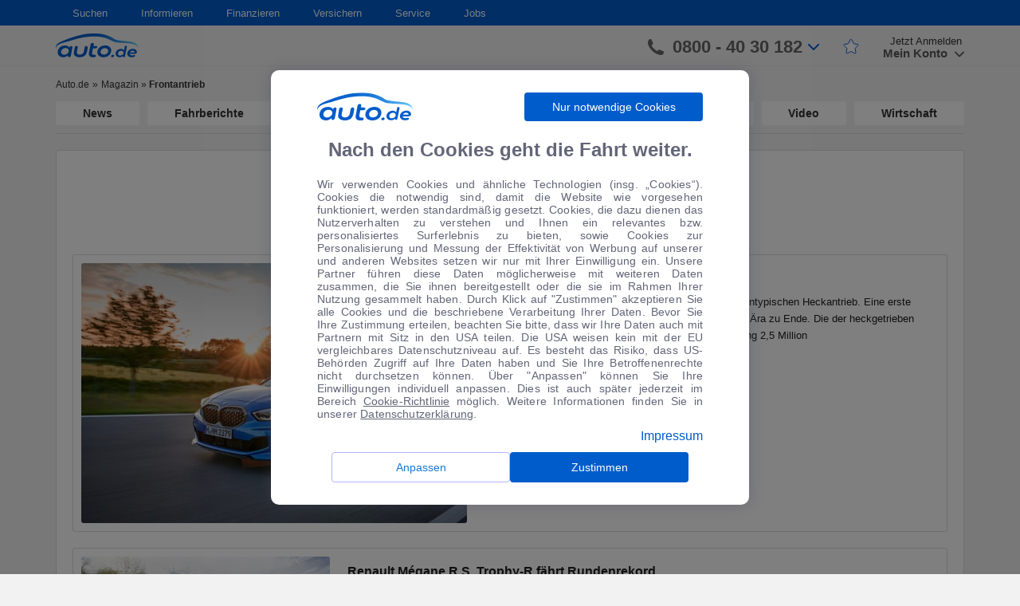

--- FILE ---
content_type: text/html; charset=UTF-8
request_url: https://www.auto.de/magazin/nachrichten/frontantrieb/
body_size: 22768
content:
<!DOCTYPE html>
<html lang="de">
    <head>
        <meta charset="UTF-8">
        <meta name="viewport" content="width=device-width, user-scalable=no, initial-scale=1.0, maximum-scale=1.0, minimum-scale=1.0">
        <meta http-equiv="X-UA-Compatible" content="ie=edge">
        <meta name="google-site-verification" content="0h2fPqfIGhqgOZpVpCcgno_KmsJVTNO9bdFVuJK7B7g" />
        <link rel="shortcut icon" href="/favicon/favicon.ico" type="image/x-icon">
        <link rel="apple-touch-icon" sizes="180x180" href="/favicon/apple-touch-icon.png">
        <link rel="icon" type="image/png" sizes="32x32" href="/favicon/favicon-32x32.png">
        <link rel="icon" type="image/png" sizes="16x16" href="/favicon/favicon-16x16.png">
        <link rel="mask-icon" href="/favicon/safari-pinned-tab.svg" color="#5bbad5">
        <link rel="shortcut icon" href="/favicon/favicon.ico">
        <meta name="msapplication-TileColor" content="#ffffff">
        <meta name="msapplication-config" content="/favicon/browserconfig.xml">
        <meta name="theme-color" content="#ffffff">
        <meta name='robots' content='noindex, follow' />

	<!-- This site is optimized with the Yoast SEO plugin v16.3 - https://yoast.com/wordpress/plugins/seo/ -->
	<title>Frontantrieb Archives - Magazin</title>
	<meta property="og:locale" content="de_DE" />
	<meta property="og:type" content="article" />
	<meta property="og:title" content="Frontantrieb Archives - Magazin" />
	<meta property="og:url" content="https://www.auto.de/magazin/nachrichten/frontantrieb/" />
	<meta property="og:site_name" content="Magazin" />
	<meta name="twitter:card" content="summary_large_image" />
	<script type="application/ld+json" class="yoast-schema-graph">{"@context":"https://schema.org","@graph":[{"@type":"WebSite","@id":"https://www.auto.de/magazin/#website","url":"https://www.auto.de/magazin/","name":"Magazin","description":"","potentialAction":[{"@type":"SearchAction","target":"https://www.auto.de/magazin/?s={search_term_string}","query-input":"required name=search_term_string"}],"inLanguage":"de"},{"@type":"CollectionPage","@id":"https://www.auto.de/magazin/nachrichten/frontantrieb/#webpage","url":"https://www.auto.de/magazin/nachrichten/frontantrieb/","name":"Frontantrieb Archives - Magazin","isPartOf":{"@id":"https://www.auto.de/magazin/#website"},"breadcrumb":{"@id":"https://www.auto.de/magazin/nachrichten/frontantrieb/#breadcrumb"},"inLanguage":"de","potentialAction":[{"@type":"ReadAction","target":["https://www.auto.de/magazin/nachrichten/frontantrieb/"]}]},{"@type":"BreadcrumbList","@id":"https://www.auto.de/magazin/nachrichten/frontantrieb/#breadcrumb","itemListElement":[{"@type":"ListItem","position":1,"item":{"@type":"WebPage","@id":"https://www.auto.de/magazin/","url":"https://www.auto.de/magazin/","name":"Magazin"}},{"@type":"ListItem","position":2,"item":{"@id":"https://www.auto.de/magazin/nachrichten/frontantrieb/#webpage"}}]}]}</script>
	<!-- / Yoast SEO plugin. -->


<meta property="og:title" content="Magazin"/>
<meta property="og:description" content=""/>
<meta property="og:image" content="https://autode-static.de/wp-content/uploads/2019/07/mid-M-nchen-Dominante-Niere-LED-Scheinwerfer-a-243201.jpg"/>
<meta property="og:image:width" content="1772"/>
<meta property="og:image:height" content="1181"/>
<meta name="twitter:card" content="summary_large_image">
<meta name="twitter:title" content="Magazin"/>
<meta name="twitter:description" content=""/>
<meta name="twitter:image" content="https://autode-static.de/wp-content/uploads/2019/07/mid-M-nchen-Dominante-Niere-LED-Scheinwerfer-a-243201.jpg"/>
<link rel='dns-prefetch' href='//autode-static.de' />
<link rel='dns-prefetch' href='//cdn.jsdelivr.net' />
<link rel='dns-prefetch' href='//cdnjs.cloudflare.com' />
<link rel="alternate" type="application/rss+xml" title="Magazin &raquo; Frontantrieb Schlagwort-Feed" href="https://www.auto.de/magazin/nachrichten/frontantrieb/feed/" />
<link rel='stylesheet' id='url-shortify-css'  href='https://www.auto.de/wp-content/plugins/url-shortify/lite/dist/styles/url-shortify.css' type='text/css' media='all' />
<link rel='stylesheet' id='style-css'  href='https://autode-static.de/wp-content/themes/autode/front/manifests/style-a297f78524.css' type='text/css' media='' />
<link rel='stylesheet' id='modal-css'  href='https://autode-static.de/wp-content/themes/autode/front/css/modalCookie.css' type='text/css' media='' />
<link rel='stylesheet' id='react-component-all-css'  href='https://www.auto.de/service/fe-wp-components/react-wp-components-all.00e0acd1cc2d1191b338.min.css' type='text/css' media='' />
<link rel='stylesheet' id='rc-css'  href='https://cdn.jsdelivr.net/npm/rc-slider@8.6.3/assets/index.min.css' type='text/css' media='' />
<script type='text/javascript' src='https://autode-static.de/wp-content/themes/autode/front/js/libs/jquery-1.11.0.min.js' id='jquery-js'></script>
<script type='text/javascript' id='url-shortify-js-extra'>
/* <![CDATA[ */
var usParams = {"ajaxurl":"https:\/\/www.auto.de\/magazin\/wp-admin\/admin-ajax.php"};
/* ]]> */
</script>
<script type='text/javascript' src='https://www.auto.de/wp-content/plugins/url-shortify/lite/dist/scripts/url-shortify.js' id='url-shortify-js'></script>
    </head>
    <body>
        <div id="section-page" class="section-page">
            <div id="cookie-modal"></div>
<div class="bodyOverlayUser"></div>
<div class="bodyOverlayNav"></div>
<header class="header">
    <nav class="navigation">
        <div class="container">
            <div class="row">
                <div class="col-md-12">
                    <ul class="navigation-list"><li class="dropdown-custom"><a href="#" class="dropdown-title">Suchen</a>
<ul class="dropdown-block">
	<li><span class="list-header">Auto</span>
	<ul>
		<li><a href="https://www.auto.de/search/detailed" class="simple-link">Detailsuche</a></li>
		<li><a href="https://www.auto.de/angebot/neuwagen/" class="simple-link">Neuwagen</a></li>
		<li><a href="https://www.auto.de/angebot/gebrauchtwagen" class="simple-link">Gebrauchtwagen</a></li>
		<li><a href="https://www.auto.de/pkw/" class="simple-link">Marken und Modelle</a></li>
		<li><a href="https://www.auto.de/angebot/" class="simple-link">Top-Angebote</a></li>
	</ul>
</li>
</ul>
</li>
<li class="dropdown-custom"><a href="#" class="dropdown-title">Informieren</a>
<ul class="dropdown-block">
	<li><span class="list-header">Ratgeber</span>
	<ul>
		<li><a href="https://www.auto.de/ratgeber/autokauf/" class="simple-link">Autokauf</a></li>
		<li><a href="https://www.auto.de/ratgeber/versicherung/" class="simple-link">Autoversicherung</a></li>
		<li><a href="https://www.auto.de/magazin/fahrberichte/" class="simple-link">Fahrberichte</a></li>
		<li><a href="https://www.auto.de/fotoguide/" class="simple-link">Fotoguide</a></li>
		<li><a href="https://www.auto.de/finanzieren/" class="simple-link">Finanzierung</a></li>
		<li><a href="https://www.auto.de/pkw/" class="simple-link">Marken und Modelle</a></li>
		<li><a href="https://www.auto.de/ratgeber/reifen/" class="simple-link">Reifen</a></li>
	</ul>
</li>
	<li><span class="list-header">Magazin</span>
	<ul>
		<li><a href="https://www.auto.de/magazin/" class="simple-link">Automagazin</a></li>
		<li><a href="https://www.auto.de/magazin/news/" class="simple-link">News</a></li>
		<li><a href="https://www.auto.de/magazin/wohnmobile/" class="simple-link">Wohnmobile</a></li>
		<li><a href="https://www.auto.de/magazin/motorsport/" class="simple-link">Motorsport</a></li>
		<li><a href="https://www.auto.de/magazin/motorraeder/" class="simple-link">Motorräder</a></li>
		<li><a href="https://www.auto.de/magazin/wirtschaft/" class="simple-link">Wirtschaft</a></li>
	</ul>
</li>
	<li><a href="https://www.auto.de/app/" class="simple-link">auto.de APP</a></li>
</ul>
</li>
<li class="dropdown-custom"><a href="https://www.auto.de/finanzieren/" class="dropdown-title">Finanzieren</a></li>
<li class="dropdown-custom"><a href="https://www.auto.de/versichern/" class="dropdown-title">Versichern</a></li>
<li class="dropdown-custom"><a href="#" class="dropdown-title">Service</a>
<ul class="dropdown-block">
	<li><a href="https://www.auto.de/service/kontakt/" class="simple-link">Feedback</a></li>
	<li><a href="https://www.auto.de/service/kontakt/" class="simple-link">Kontakt</a></li>
	<li><a href="https://www.auto.de/service/kontakt/" class="simple-link">Newsletter</a></li>
</ul>
</li>
<li class="dropdown-custom"><a href="https://jobs.auto.de" class="dropdown-title">Jobs</a></li>
</ul>                </div>
            </div>
        </div>
    </nav>
    <div class="header-bar">
        <div class="container">
            <div class="row">
                <div class="col-xs-6 col-md-3 col-lg-2">
                    <div class="burger-logo">
                        <div class="burger">
                            <span></span>
                        </div>
                        <a class="logo" href="https://www.auto.de/">
                            <img class="logo-white"
                                 src="https://autode-static.de/wp-content/themes/autode/front/img/header/logo_auto_de_white.png" alt="auto.de" loading="lazy">
                            <img class="logo-blue" src="https://autode-static.de/wp-content/themes/autode/front/img/header/b_logo_autode.svg"
                                 alt="auto.de" loading="lazy">
                        </a>
                    </div>
                </div>
                <div class="col-xs-6 col-md-9 col-lg-10">
                    <div class="main-menu">
                        <a href="https://www.auto.de/search/detailed" class="btn-search"><img
                                src="https://autode-static.de/wp-content/themes/autode/front/img/search.svg" alt="auto.de" loading="lazy"></a>
                        <a href="tel:08004030182" class="btn-phone"><img
                                    src="https://autode-static.de/wp-content/themes/autode/front/img/phone-grey.svg"
                                    alt="auto.de" loading="lazy"></a>
                        <div class="header-bar-right" id="autode-login">
                            <div class="login-box-container">
                                <div class="contact-phone">
                                    <svg viewBox="0 0 158.4 158.1" width="1em" height="1em" class="icon-phone">
                                        <path clip-rule="evenodd"
                                              d="M158.4 128.6c0-3.7.4-6-5.1-7.8-7.8-2.3-38.2-16.8-41.4-16.8-3.4 1.1-9.6 7-13.9 11.2-2.4 2.4-7 3.4-9.8 1.6-8-4.8-22.1-15.1-27.1-20.2-6.5-6.6-17.5-20-22.2-28-1.6-2.8-.5-7.5 1.8-9.9 4.4-4.5 10.8-11.1 11.6-14 0-1.3-2.2-7.9-3.9-11.4C44.1 22.5 39 11.6 35.1 1.2 33.8-.1 31.2 0 29 0c-3.9.1-12.2 1.5-16.5 4.6C3.8 11.3.1 26.6 0 35.3c-.4 30.3 25.9 67.1 59.9 95.4 21.2 17.1 98.9 53.1 98.5-2.1z"
                                              fill-rule="evenodd"></path>
                                    </svg>
                                    <span>0800 - 40 30 182</span>
                                    <svg viewBox="0 0 451.847 451.847" width="1em" height="1em" class="blue-arrow">
                                        <path d="M225.923 354.706c-8.098 0-16.195-3.092-22.369-9.263L9.27 151.157c-12.359-12.359-12.359-32.397 0-44.751 12.354-12.354 32.388-12.354 44.748 0l171.905 171.915 171.906-171.909c12.359-12.354 32.391-12.354 44.744 0 12.365 12.354 12.365 32.392 0 44.751L248.292 345.449c-6.177 6.172-14.274 9.257-22.369 9.257z"></path>
                                    </svg>
                                    <div class="contact-phone-window-wrapper">
                                        <div class="contact-phone-window">
                                            <div class="contact-item">
                                                <div class="image">
                                                    <svg width="26" height="26" viewBox="0 0 26 26" fill="none" xmlns="http://www.w3.org/2000/svg">
<path d="M23.9258 25.3213C21.1063 25.3213 18.3054 24.6466 15.5229 23.2971C12.7394 21.9487 10.2539 20.1807 8.06641 17.9932C5.87891 15.8057 4.11092 13.3265 2.76245 10.5557C1.413 7.78483 0.738281 4.97754 0.738281 2.13379C0.738281 1.69629 0.884115 1.33171 1.17578 1.04004C1.46745 0.748372 1.83203 0.602539 2.26953 0.602539H7.00911C7.398 0.602539 7.73196 0.717747 8.01099 0.948164C8.29099 1.17955 8.46745 1.47754 8.54036 1.84212L9.37891 6.14421C9.42752 6.50879 9.41537 6.83691 9.34245 7.12858C9.26953 7.42025 9.11155 7.67546 8.86849 7.89421L5.55078 11.1755C6.69314 13.1199 8.06009 14.8821 9.65162 16.4619C11.2441 18.0418 13.049 19.415 15.0664 20.5817L18.3112 17.3005C18.5543 17.0574 18.8401 16.8873 19.1687 16.79C19.4963 16.6928 19.8303 16.6685 20.1706 16.7171L24.2174 17.5557C24.582 17.6286 24.88 17.7987 25.1114 18.0661C25.3418 18.3334 25.457 18.6616 25.457 19.0505V23.79C25.457 24.2275 25.3112 24.5921 25.0195 24.8838C24.7279 25.1755 24.3633 25.3213 23.9258 25.3213Z" fill="#005CCB"/>
</svg>
                                                </div>
                                                <div class="text">
                                                    <p>Ihre persönliche Autoberatung</p>
                                                    <p class="bold">0800 - 40 30 182</p>
                                                </div>
                                            </div>
                                            <div class="contact-item open-hours-text">
                                                <div class="image">
                                                <svg width="24" height="28" viewBox="0 0 24 28" fill="none" xmlns="http://www.w3.org/2000/svg">
<path d="M10.569 22.2168L6.41276 18.0241L7.43359 17.0033L10.569 20.1022L16.7669 13.9408L17.7878 14.9616L10.569 22.2168ZM2.80339 27.1387C2.12283 27.1387 1.55797 26.9141 1.1088 26.4649C0.658663 26.0148 0.433594 25.4494 0.433594 24.7689V6.17513C0.433594 5.49457 0.658663 4.92971 1.1088 4.48055C1.55797 4.03041 2.12283 3.80534 2.80339 3.80534H5.35547V0.560547H6.92318V3.80534H17.3867V0.560547H18.8451V3.80534H21.3971C22.0777 3.80534 22.643 4.03041 23.0932 4.48055C23.5423 4.92971 23.7669 5.49457 23.7669 6.17513V24.7689C23.7669 25.4494 23.5423 26.0148 23.0932 26.4649C22.643 26.9141 22.0777 27.1387 21.3971 27.1387H2.80339ZM2.80339 25.6803H21.3971C21.6402 25.6803 21.8526 25.5889 22.0344 25.4062C22.2172 25.2244 22.3086 25.0119 22.3086 24.7689V12.0085H1.89193V24.7689C1.89193 25.0119 1.98332 25.2244 2.16609 25.4062C2.3479 25.5889 2.56033 25.6803 2.80339 25.6803ZM1.89193 10.5501H22.3086V6.17513C22.3086 5.93207 22.2172 5.71964 22.0344 5.53784C21.8526 5.35506 21.6402 5.26367 21.3971 5.26367H2.80339C2.56033 5.26367 2.3479 5.35506 2.16609 5.53784C1.98332 5.71964 1.89193 5.93207 1.89193 6.17513V10.5501Z" fill="#005CCB"/>
</svg>
                                                </div>
                                                <p style="line-height: 16px">Montag - Freitag: 8:00 - 20:00 Uhr<br>Samstag: 9:00 - 17:00 Uhr</p>
                                            </div>

                                            <div class="contact-item">
                                                <div class="image">
                                                    <svg width="27" height="22" viewBox="0 0 27 22" fill="none" xmlns="http://www.w3.org/2000/svg">
<path d="M3.11198 21.0241C2.43142 21.0241 1.86656 20.7995 1.4174 20.3503C0.967257 19.9002 0.742188 19.3349 0.742188 18.6543V2.97721C0.742188 2.29666 0.967257 1.7318 1.4174 1.28263C1.86656 0.832491 2.43142 0.607422 3.11198 0.607422H24.6224C25.303 0.607422 25.8683 0.832491 26.3184 1.28263C26.7676 1.7318 26.9922 2.29666 26.9922 2.97721V18.6543C26.9922 19.3349 26.7676 19.9002 26.3184 20.3503C25.8683 20.7995 25.303 21.0241 24.6224 21.0241H3.11198ZM13.8672 10.998L2.20052 3.3418V18.6543C2.20052 18.9217 2.28559 19.1404 2.45573 19.3105C2.62587 19.4807 2.84462 19.5658 3.11198 19.5658H24.6224C24.8898 19.5658 25.1085 19.4807 25.2786 19.3105C25.4488 19.1404 25.5339 18.9217 25.5339 18.6543V3.3418L13.8672 10.998ZM13.8672 9.35742L25.0964 2.06576H2.63802L13.8672 9.35742ZM2.20052 3.3418V2.06576V18.6543C2.20052 18.9217 2.28559 19.1404 2.45573 19.3105C2.62587 19.4807 2.84462 19.5658 3.11198 19.5658H2.20052V18.6543V3.3418Z" fill="#005CCB"/>
</svg>
                                                </div>
                                                <div class="text">
                                                    <p>Gerne kontaktieren Sie uns per E-Mail:</p>
                                                    <p class="bold">auto@auto.de</p>
                                                </div>
                                            </div>
                                        </div>
                                    </div>

                                </div>
                                <div class="star-link">
                                    <a href="https://www.auto.de/favourites">
                                        <svg width="20" height="20" fill="none" xmlns="http://www.w3.org/2000/svg" class="star-icon">
                                            <path d="M13.23 6.48l-2.5-4.71a1 1 0 00-1.79.04L6.77 6.44a1 1 0 01-.79.57l-3.95.5a1 1 0 00-.58 1.7l3.08 3.08a1 1 0 01.28.87l-.78 4.7a1 1 0 001.5 1.03l3.77-2.26a1 1 0 011-.02l4.2 2.37a1 1 0 001.48-1.04l-.8-4.78a1 1 0 01.29-.87l3.08-3.09a1 1 0 00-.58-1.7L14 7a1 1 0 01-.76-.52z" stroke-linejoin="round"/>
                                        </svg>
                                    </a>
                                </div>
                                <div class="user-login">
                                    <a href="https://www.auto.de/login/sign-up" class="sign-up">Jetzt Anmelden</a>
                                    <div class="sign-in">
                                        <div class="sign-in-user">
                                            <div class="btn-close-window-user">
                                                <svg viewBox="0 0 248.349 248.349" width="22px" height="22px" class="HeaderTop__profileIcon__2fo51">
                                                    <path d="M9.954 241.305h228.441c3.051 0 5.896-1.246 7.805-3.416 1.659-1.882 2.393-4.27 2.078-6.723-5.357-41.734-31.019-76.511-66.15-95.053-14.849 14.849-35.348 24.046-57.953 24.046s-43.105-9.197-57.953-24.046C31.09 154.65 5.423 189.432.071 231.166c-.315 2.453.424 4.846 2.078 6.723 1.909 2.17 4.754 3.416 7.805 3.416z"></path>
                                                    <path d="M72.699 127.09a72.826 72.826 0 0 0 4.166 4.019c12.586 11.259 29.137 18.166 47.309 18.166s34.723-6.913 47.309-18.166a72.838 72.838 0 0 0 4.166-4.019c1.327-1.398 2.622-2.828 3.84-4.329 9.861-12.211 15.8-27.717 15.8-44.6 0-39.216-31.906-71.116-71.116-71.116S53.059 38.95 53.059 78.16c0 16.883 5.939 32.39 15.8 44.6 1.213 1.502 2.507 2.927 3.84 4.33z"></path>
                                                </svg>
                                            </div>
                                            <svg viewBox="0 0 248.349 248.349" width="22px" height="22px"
                                                 class="HeaderTop__profileIcon__2fo51">
                                                <path d="M9.954 241.305h228.441c3.051 0 5.896-1.246 7.805-3.416 1.659-1.882 2.393-4.27 2.078-6.723-5.357-41.734-31.019-76.511-66.15-95.053-14.849 14.849-35.348 24.046-57.953 24.046s-43.105-9.197-57.953-24.046C31.09 154.65 5.423 189.432.071 231.166c-.315 2.453.424 4.846 2.078 6.723 1.909 2.17 4.754 3.416 7.805 3.416z"></path>
                                                <path d="M72.699 127.09a72.826 72.826 0 0 0 4.166 4.019c12.586 11.259 29.137 18.166 47.309 18.166s34.723-6.913 47.309-18.166a72.838 72.838 0 0 0 4.166-4.019c1.327-1.398 2.622-2.828 3.84-4.329 9.861-12.211 15.8-27.717 15.8-44.6 0-39.216-31.906-71.116-71.116-71.116S53.059 38.95 53.059 78.16c0 16.883 5.939 32.39 15.8 44.6 1.213 1.502 2.507 2.927 3.84 4.33z"></path>
                                            </svg>
                                        </div>
                                        <div class="btn-show-window-registration">
                                            <span>Mein Konto
                                                <svg viewBox="0 0 451.847 451.847" width="1em"
                                                     height="1em">
                                                    <path d="M225.923 354.706c-8.098 0-16.195-3.092-22.369-9.263L9.27 151.157c-12.359-12.359-12.359-32.397 0-44.751 12.354-12.354 32.388-12.354 44.748 0l171.905 171.915 171.906-171.909c12.359-12.354 32.391-12.354 44.744 0 12.365 12.354 12.365 32.392 0 44.751L248.292 345.449c-6.177 6.172-14.274 9.257-22.369 9.257z"></path>
                                                </svg>
                                            </span>
                                        </div>
                                        <div class="user-sign-window">
                                            <div class="wrapper">
                                                <div class="user-links">
                                                    <a href="https://www.auto.de/favourites" class="favourites-link">Favoriten</a>
                                                    <hr>
                                                </div>
                                                <div class="sign-in-block">
                                                    <a href="https://www.auto.de/login/sign-in" class="btn-sign-in">Anmelden</a>
                                                    <div class="user-registration">
                                                        <span>Neu bei auto.de?</span>
                                                        <a href="https://www.auto.de/login/sign-up">Registrieren</a>
                                                    </div>
                                                </div>
                                                <div class="user-links">
                                                    <a href="https://www.auto.de/service/kontakt" class="support-link">Kontakt & Rückruf</a>
                                                    <hr>
                                                    <a href="https://www.auto.de/dealer/sign-up" class="dealer-registration-link">Als Händler registrieren</a>
                                                </div>
                                            </div>
                                        </div>
                                        <div class="user-sign-window-mobile">
                                            <!-- <div class="user-links">
                                                <a href="https://www.auto.de/favourites">Favoriten</a>
                                                <hr>
                                            </div>
                                            <div class="sign-in-block">
                                                <a href="https://www.auto.de/login/sign-in" class="btn-sign-in">Anmelden</a>
                                                <div class="user-registration">
                                                    <span>Neu bei auto.de?</span>
                                                    <a href="https://www.auto.de/login/sign-up">Registrieren</a>
                                                </div>
                                            </div>
                                            <div class="user-links">
                                                <a href="https://www.auto.de/service/kontakt" class="support-link">Kontakt & Rückruf</a>
                                                <hr>
                                                <a href="https://www.auto.de/dealer/sign-up" class="dealer-registration-link">Als Händler registrieren</a>
                                            </div> -->
                                            <div class=userLinks>
                                                <div class="menuItem">
                                                    <svg xmlns="http://www.w3.org/2000/svg" width="25" height="24" viewBox="0 0 25 24"
                                                    fill="none">
                                                    <mask id="mask0_13548_1516" style="mask-type:alpha" maskUnits="userSpaceOnUse" x="0" y="0"
                                                        width="25" height="24">
                                                        <rect x="0.0546875" width="24" height="24" fill="#D9D9D9" />
                                                    </mask>
                                                    <g mask="url(#mask0_13548_1516)">
                                                        <path
                                                        d="M9.03129 18.9746C8.69796 19.2579 8.35229 19.2703 7.99429 19.0116C7.63562 18.7536 7.51462 18.4163 7.63129 17.9996L8.78129 14.1996L5.88129 12.1496C5.53129 11.8829 5.42729 11.5413 5.56929 11.1246C5.71062 10.7079 5.99795 10.4996 6.43129 10.4996H10.0313L11.1813 6.62461C11.2646 6.40794 11.3856 6.24528 11.5443 6.13661C11.7023 6.02861 11.873 5.97461 12.0563 5.97461C12.2396 5.97461 12.4103 6.02861 12.5683 6.13661C12.727 6.24528 12.848 6.40794 12.9313 6.62461L14.0813 10.4996H17.6813C18.1146 10.4996 18.4023 10.7079 18.5443 11.1246C18.6856 11.5413 18.5813 11.8829 18.2313 12.1496L15.3313 14.1996L16.4813 17.9996C16.598 18.4163 16.477 18.7536 16.1183 19.0116C15.7603 19.2703 15.4146 19.2579 15.0813 18.9746L12.0563 16.6746L9.03129 18.9746Z"
                                                        fill="#4C4E64" fill-opacity="0.87" />
                                                    </g>
                                                    </svg>
                                                    <a href="https://www.auto.de/favourites" class="myFavoriteLink">Favoriten</a>
                                                </div>
                                                <div class="dividerLine"></div>
                                                <a href="https://www.auto.de/login/sign-in" class="btn-sign-in">Anmelden</a>
                                                <div class=registerSection>
                                                    <span>Neu bei auto.de?</span>
                                                    <a href="https://www.auto.de/login/sign-up" class="registerButton">Registrieren</a>
                                                </div>
                                                <div class="dividerLine"></div>
                                                <div class="menuItem">
                                                    <svg xmlns="http://www.w3.org/2000/svg" width="25" height="24" viewBox="0 0 25 24"
                                                    fill="none">
                                                    <mask id="mask0_13548_1540" style="mask-type:alpha" maskUnits="userSpaceOnUse" x="0" y="0"
                                                        width="25" height="24">
                                                        <rect x="0.0546875" width="24" height="24" fill="#D9D9D9" />
                                                    </mask>
                                                    <g mask="url(#mask0_13548_1540)">
                                                        <path
                                                        d="M12.0547 17.625C12.338 17.625 12.5757 17.525 12.7677 17.325C12.959 17.125 13.0547 16.8833 13.0547 16.6C13.0547 16.3167 12.959 16.075 12.7677 15.875C12.5757 15.675 12.338 15.575 12.0547 15.575C11.7547 15.575 11.509 15.675 11.3177 15.875C11.1257 16.075 11.0297 16.3167 11.0297 16.6C11.0297 16.8833 11.1257 17.125 11.3177 17.325C11.509 17.525 11.7547 17.625 12.0547 17.625ZM12.1297 7.725C12.6464 7.725 13.0587 7.86233 13.3667 8.137C13.6754 8.41233 13.8297 8.78333 13.8297 9.25C13.8297 9.55 13.742 9.84567 13.5667 10.137C13.392 10.429 13.1297 10.7333 12.7797 11.05C12.2964 11.4667 11.9464 11.8623 11.7297 12.237C11.513 12.6123 11.3964 13 11.3797 13.4C11.363 13.5667 11.4214 13.7123 11.5547 13.837C11.688 13.9623 11.8464 14.025 12.0297 14.025C12.213 14.025 12.3757 13.9623 12.5177 13.837C12.659 13.7123 12.7464 13.5583 12.7797 13.375C12.8297 13.0917 12.938 12.829 13.1047 12.587C13.2714 12.3457 13.538 12.0417 13.9047 11.675C14.4214 11.1917 14.7797 10.7583 14.9797 10.375C15.1797 9.99167 15.2797 9.575 15.2797 9.125C15.2797 8.325 14.988 7.67067 14.4047 7.162C13.8214 6.654 13.0714 6.4 12.1547 6.4C11.538 6.4 10.9714 6.529 10.4547 6.787C9.93802 7.04567 9.52969 7.43333 9.22969 7.95C9.14635 8.11667 9.11735 8.27933 9.14269 8.438C9.16735 8.596 9.26302 8.725 9.42969 8.825C9.57969 8.925 9.75902 8.95833 9.96769 8.925C10.1757 8.89167 10.3464 8.78333 10.4797 8.6C10.6797 8.33333 10.909 8.12067 11.1677 7.962C11.4257 7.804 11.7464 7.725 12.1297 7.725ZM12.0547 21.5C10.738 21.5 9.50469 21.25 8.35469 20.75C7.20469 20.25 6.20035 19.575 5.34169 18.725C4.48369 17.875 3.80469 16.8707 3.30469 15.712C2.80469 14.554 2.55469 13.3167 2.55469 12C2.55469 10.6833 2.80469 9.44567 3.30469 8.287C3.80469 7.129 4.48369 6.125 5.34169 5.275C6.20035 4.425 7.20469 3.75 8.35469 3.25C9.50469 2.75 10.738 2.5 12.0547 2.5C13.388 2.5 14.6297 2.75 15.7797 3.25C16.9297 3.75 17.934 4.425 18.7927 5.275C19.6507 6.125 20.3257 7.129 20.8177 8.287C21.309 9.44567 21.5547 10.6833 21.5547 12C21.5547 13.3167 21.309 14.554 20.8177 15.712C20.3257 16.8707 19.6507 17.875 18.7927 18.725C17.934 19.575 16.9297 20.25 15.7797 20.75C14.6297 21.25 13.388 21.5 12.0547 21.5ZM12.0547 20C14.288 20 16.1797 19.221 17.7297 17.663C19.2797 16.1043 20.0547 14.2167 20.0547 12C20.0547 9.78333 19.2797 7.89567 17.7297 6.337C16.1797 4.779 14.288 4 12.0547 4C9.85469 4 7.97135 4.779 6.40469 6.337C4.83802 7.89567 4.05469 9.78333 4.05469 12C4.05469 14.2167 4.83802 16.1043 6.40469 17.663C7.97135 19.221 9.85469 20 12.0547 20Z"
                                                        fill="#4C4E64" fill-opacity="0.87" />
                                                    </g>
                                                    </svg>
                                                    <a href="https://www.auto.de/service/kontakt/">Support & Rückruf</a>
                                                </div>
                                                <div class="menuItem">
                                                    <svg xmlns="http://www.w3.org/2000/svg" width="25" height="24" viewBox="0 0 25 24"
                                                    fill="none">
                                                    <mask id="mask0_13548_1573" style="mask-type:alpha" maskUnits="userSpaceOnUse" x="0" y="0"
                                                        width="25" height="24">
                                                        <rect x="0.679688" width="24" height="24" fill="#D9D9D9" />
                                                    </mask>
                                                    <g mask="url(#mask0_13548_1573)">
                                                        <path
                                                        d="M5.67891 6C5.39557 6 5.15791 5.90433 4.96591 5.713C4.77457 5.521 4.67891 5.28333 4.67891 5C4.67891 4.71667 4.77457 4.479 4.96591 4.287C5.15791 4.09567 5.39557 4 5.67891 4H19.6789C19.9622 4 20.1996 4.09567 20.3909 4.287C20.5829 4.479 20.6789 4.71667 20.6789 5C20.6789 5.28333 20.5829 5.521 20.3909 5.713C20.1996 5.90433 19.9622 6 19.6789 6H5.67891ZM5.67891 20C5.39557 20 5.15791 19.904 4.96591 19.712C4.77457 19.5207 4.67891 19.2833 4.67891 19V14H4.50391C4.18724 14 3.92891 13.879 3.72891 13.637C3.52891 13.3957 3.46224 13.1167 3.52891 12.8L4.52891 7.8C4.57891 7.56667 4.69557 7.375 4.87891 7.225C5.06224 7.075 5.27057 7 5.50391 7H19.8539C20.0872 7 20.2956 7.075 20.4789 7.225C20.6622 7.375 20.7789 7.56667 20.8289 7.8L21.8289 12.8C21.8956 13.1167 21.8289 13.3957 21.6289 13.637C21.4289 13.879 21.1706 14 20.8539 14H20.6789V19C20.6789 19.2833 20.5829 19.5207 20.3909 19.712C20.1996 19.904 19.9622 20 19.6789 20C19.3956 20 19.1582 19.904 18.9669 19.712C18.7749 19.5207 18.6789 19.2833 18.6789 19V14H14.6789V19C14.6789 19.2833 14.5832 19.5207 14.3919 19.712C14.1999 19.904 13.9622 20 13.6789 20H5.67891ZM6.67891 18H12.6789V14H6.67891V18ZM5.72891 12H19.6289L19.0289 9H6.32891L5.72891 12Z"
                                                        fill="#4C4E64" fill-opacity="0.87" />
                                                    </g>
                                                    </svg>
                                                    <a href="https://www.auto.de/dealer/sign-up">Als Händler anmelden</a>
                                                </div>
                                            </div>
                                        </div>
                                    </div>
                                </div>
                                <div class="user-logined">
                                    <div class="user-logined-img">
                                        <div class="btn-close-window-user">
                                            <!-- <span></span> -->
                                            <svg viewBox="0 0 248.349 248.349" width="22px" height="22px" class="HeaderTop__profileIcon__2fo51">
                                                <path d="M9.954 241.305h228.441c3.051 0 5.896-1.246 7.805-3.416 1.659-1.882 2.393-4.27 2.078-6.723-5.357-41.734-31.019-76.511-66.15-95.053-14.849 14.849-35.348 24.046-57.953 24.046s-43.105-9.197-57.953-24.046C31.09 154.65 5.423 189.432.071 231.166c-.315 2.453.424 4.846 2.078 6.723 1.909 2.17 4.754 3.416 7.805 3.416z"></path>
                                                <path d="M72.699 127.09a72.826 72.826 0 0 0 4.166 4.019c12.586 11.259 29.137 18.166 47.309 18.166s34.723-6.913 47.309-18.166a72.838 72.838 0 0 0 4.166-4.019c1.327-1.398 2.622-2.828 3.84-4.329 9.861-12.211 15.8-27.717 15.8-44.6 0-39.216-31.906-71.116-71.116-71.116S53.059 38.95 53.059 78.16c0 16.883 5.939 32.39 15.8 44.6 1.213 1.502 2.507 2.927 3.84 4.33z"></path>
                                            </svg>
                                        </div>
                                        <svg viewBox="0 0 248.349 248.349" width="22px" height="22px"
                                             class="HeaderTop__profileIcon__2fo51">
                                            <path d="M9.954 241.305h228.441c3.051 0 5.896-1.246 7.805-3.416 1.659-1.882 2.393-4.27 2.078-6.723-5.357-41.734-31.019-76.511-66.15-95.053-14.849 14.849-35.348 24.046-57.953 24.046s-43.105-9.197-57.953-24.046C31.09 154.65 5.423 189.432.071 231.166c-.315 2.453.424 4.846 2.078 6.723 1.909 2.17 4.754 3.416 7.805 3.416z"></path>
                                            <path d="M72.699 127.09a72.826 72.826 0 0 0 4.166 4.019c12.586 11.259 29.137 18.166 47.309 18.166s34.723-6.913 47.309-18.166a72.838 72.838 0 0 0 4.166-4.019c1.327-1.398 2.622-2.828 3.84-4.329 9.861-12.211 15.8-27.717 15.8-44.6 0-39.216-31.906-71.116-71.116-71.116S53.059 38.95 53.059 78.16c0 16.883 5.939 32.39 15.8 44.6 1.213 1.502 2.507 2.927 3.84 4.33z"></path>
                                        </svg>
                                    </div>
                                    <div class="user-logined-window">
                                        <div class="wrapper">
                                            <!-- <span class="small-text">Eingeloggt als</span> -->
                                            <div class="user">
                                                <!-- <svg viewBox="0 0 248.349 248.349" width="22px" height="22px"
                                                     class="HeaderTop__profileIcon__2fo51">
                                                <path d="M9.954 241.305h228.441c3.051 0 5.896-1.246 7.805-3.416 1.659-1.882 2.393-4.27 2.078-6.723-5.357-41.734-31.019-76.511-66.15-95.053-14.849 14.849-35.348 24.046-57.953 24.046s-43.105-9.197-57.953-24.046C31.09 154.65 5.423 189.432.071 231.166c-.315 2.453.424 4.846 2.078 6.723 1.909 2.17 4.754 3.416 7.805 3.416z"></path>
                                                <path d="M72.699 127.09a72.826 72.826 0 0 0 4.166 4.019c12.586 11.259 29.137 18.166 47.309 18.166s34.723-6.913 47.309-18.166a72.838 72.838 0 0 0 4.166-4.019c1.327-1.398 2.622-2.828 3.84-4.329 9.861-12.211 15.8-27.717 15.8-44.6 0-39.216-31.906-71.116-71.116-71.116S53.059 38.95 53.059 78.16c0 16.883 5.939 32.39 15.8 44.6 1.213 1.502 2.507 2.927 3.84 4.33z"></path>
                                                </svg> -->
                                                <span class="user-name"></span>
                                            </div>
                                            <a href="https://www.auto.de/account/dashboard" class="dashboard-link">Übersicht</a>
                                            <a href="https://www.auto.de/my-vehicles/overview" class="my-vehicles-link">Meine Fahrzeuge</a>
                                            <a href="https://www.auto.de/my-searches" class="my-searches-link">Gespeicherte Suchen</a>
                                            <a href="https://www.auto.de/favourites" class="favourites-link">Favoriten</a>
                                            <a href="https://www.auto.de/my-settings" class="my-settings-link">Profil</a>
                                            <a href="https://www.auto.de/account/image-settings" class="image-settings-link">Bildeinstellungen</a>
                                            <a href="https://www.auto.de/account/kontakt" class="contact-link">Kontakt & Rückruf</a>
                                            <a class="btn-remove" href="https://www.auto.de/login/sign-out">Ausloggen</a>
                                        </div>
                                    </div>
                                    <div class="user-logined-window-mobile">
                                        <!-- <span class="small-text">Eingeloggt als</span> -->
                                        <div class="user">
                                            <span class="user-name"></span>
                                        </div>
                                        <div class="userLinks">
                                                <div class="dividerLine"></div>
                                                <div class="menuItem">
                                                <svg xmlns="http://www.w3.org/2000/svg" width="25" height="24" viewBox="0 0 25 24" fill="none">
                                                    <mask id="mask0_13548_1588" style="mask-type:alpha" maskUnits="userSpaceOnUse" x="0" y="0" width="25"
                                                    height="24">
                                                    <rect x="0.632812" width="24" height="24" fill="#D9D9D9" />
                                                    </mask>
                                                    <g mask="url(#mask0_13548_1588)">
                                                    <path
                                                        d="M13.8828 8.1V4.4C13.8828 4.15 13.9701 3.93733 14.1448 3.762C14.3201 3.58733 14.5328 3.5 14.7828 3.5H20.2328C20.4828 3.5 20.6955 3.58733 20.8708 3.762C21.0455 3.93733 21.1328 4.15 21.1328 4.4V8.1C21.1328 8.35 21.0455 8.56267 20.8708 8.738C20.6955 8.91267 20.4828 9 20.2328 9H14.7828C14.5328 9 14.3201 8.91267 14.1448 8.738C13.9701 8.56267 13.8828 8.35 13.8828 8.1ZM4.13281 11.6V4.4C4.13281 4.15 4.22048 3.93733 4.39581 3.762C4.57048 3.58733 4.78281 3.5 5.03281 3.5H10.4828C10.7328 3.5 10.9455 3.58733 11.1208 3.762C11.2955 3.93733 11.3828 4.15 11.3828 4.4V11.6C11.3828 11.85 11.2955 12.0627 11.1208 12.238C10.9455 12.4127 10.7328 12.5 10.4828 12.5H5.03281C4.78281 12.5 4.57048 12.4127 4.39581 12.238C4.22048 12.0627 4.13281 11.85 4.13281 11.6ZM13.8828 19.6V12.4C13.8828 12.15 13.9701 11.9373 14.1448 11.762C14.3201 11.5873 14.5328 11.5 14.7828 11.5H20.2328C20.4828 11.5 20.6955 11.5873 20.8708 11.762C21.0455 11.9373 21.1328 12.15 21.1328 12.4V19.6C21.1328 19.85 21.0455 20.0627 20.8708 20.238C20.6955 20.4127 20.4828 20.5 20.2328 20.5H14.7828C14.5328 20.5 14.3201 20.4127 14.1448 20.238C13.9701 20.0627 13.8828 19.85 13.8828 19.6ZM4.13281 19.6V15.9C4.13281 15.65 4.22048 15.4373 4.39581 15.262C4.57048 15.0873 4.78281 15 5.03281 15H10.4828C10.7328 15 10.9455 15.0873 11.1208 15.262C11.2955 15.4373 11.3828 15.65 11.3828 15.9V19.6C11.3828 19.85 11.2955 20.0627 11.1208 20.238C10.9455 20.4127 10.7328 20.5 10.4828 20.5H5.03281C4.78281 20.5 4.57048 20.4127 4.39581 20.238C4.22048 20.0627 4.13281 19.85 4.13281 19.6ZM5.63281 11H9.88281V5H5.63281V11ZM15.3828 19H19.6328V13H15.3828V19ZM15.3828 7.5H19.6328V5H15.3828V7.5ZM5.63281 19H9.88281V16.5H5.63281V19Z"
                                                        fill="#4C4E64" fill-opacity="0.87" />
                                                    </g>
                                                </svg>
                                                <a href="https://www.auto.de/account/dashboard">Übersicht</a>
                                                </div>
                                                <div class="menuItem">
                                                <svg xmlns="http://www.w3.org/2000/svg" width="25" height="24" viewBox="0 0 25 24" fill="none">
                                                    <mask id="mask0_13548_1506" style="mask-type:alpha" maskUnits="userSpaceOnUse" x="0" y="0" width="25"
                                                    height="24">
                                                    <rect x="0.0546875" width="24" height="24" fill="#D9D9D9" />
                                                    </mask>
                                                    <g mask="url(#mask0_13548_1506)">
                                                    <path
                                                        d="M5.67969 18.5V19.475C5.67969 19.7583 5.57969 20 5.37969 20.2C5.17969 20.4 4.92135 20.5 4.60469 20.5C4.32135 20.5 4.07535 20.396 3.86669 20.188C3.65869 19.9793 3.55469 19.7333 3.55469 19.45V12.075L5.60469 6.25C5.67135 6.01667 5.80469 5.83333 6.00469 5.7C6.20469 5.56667 6.42969 5.5 6.67969 5.5H17.4797C17.713 5.5 17.9254 5.571 18.1167 5.713C18.3087 5.85433 18.438 6.03333 18.5047 6.25L20.5547 12.075V19.475C20.5547 19.7583 20.4547 20 20.2547 20.2C20.0547 20.4 19.8047 20.5 19.5047 20.5C19.2047 20.5 18.9507 20.396 18.7427 20.188C18.534 19.9793 18.4297 19.7333 18.4297 19.45V18.5H5.67969ZM5.65469 10.575H18.4547L17.1797 7H6.92969L5.65469 10.575ZM7.52969 15.85C7.87969 15.85 8.18369 15.7207 8.44169 15.462C8.70035 15.204 8.82969 14.8917 8.82969 14.525C8.82969 14.175 8.70035 13.871 8.44169 13.613C8.18369 13.3543 7.87135 13.225 7.50469 13.225C7.15469 13.225 6.85069 13.3543 6.59269 13.613C6.33402 13.871 6.20469 14.1833 6.20469 14.55C6.20469 14.9 6.33402 15.204 6.59269 15.462C6.85069 15.7207 7.16302 15.85 7.52969 15.85ZM16.6047 15.85C16.9547 15.85 17.2587 15.7207 17.5167 15.462C17.7754 15.204 17.9047 14.8917 17.9047 14.525C17.9047 14.175 17.7754 13.871 17.5167 13.613C17.2587 13.3543 16.9464 13.225 16.5797 13.225C16.2297 13.225 15.9257 13.3543 15.6677 13.613C15.409 13.871 15.2797 14.1833 15.2797 14.55C15.2797 14.9 15.409 15.204 15.6677 15.462C15.9257 15.7207 16.238 15.85 16.6047 15.85ZM5.05469 17H19.0547V12.075H5.05469V17Z"
                                                        fill="#4C4E64" fill-opacity="0.87" />
                                                    </g>
                                                </svg>
                                                <a href="https://www.auto.de/my-vehicles/overview">Meine Fahrzeuge</a>
                                                </div>
                                                <div class="menuItem">
                                                <svg xmlns="http://www.w3.org/2000/svg" width="25" height="24" viewBox="0 0 25 24" fill="none">
                                                    <mask id="mask0_13548_1511" style="mask-type:alpha" maskUnits="userSpaceOnUse" x="0" y="0" width="25"
                                                    height="24">
                                                    <rect x="0.0546875" width="24" height="24" fill="#D9D9D9" />
                                                    </mask>
                                                    <g mask="url(#mask0_13548_1511)">
                                                    <path
                                                        d="M19.5547 19.25C19.338 19.25 19.1587 19.1793 19.0167 19.038C18.8754 18.896 18.8047 18.7167 18.8047 18.5V3.8C18.8047 3.73333 18.7714 3.66667 18.7047 3.6C18.638 3.53333 18.5714 3.5 18.5047 3.5H7.55469C7.33802 3.5 7.15902 3.429 7.01769 3.287C6.87569 3.14567 6.80469 2.96667 6.80469 2.75C6.80469 2.53333 6.87569 2.354 7.01769 2.212C7.15902 2.07067 7.33802 2 7.55469 2H18.5047C19.0047 2 19.4297 2.175 19.7797 2.525C20.1297 2.875 20.3047 3.3 20.3047 3.8V18.5C20.3047 18.7167 20.234 18.896 20.0927 19.038C19.9507 19.1793 19.7714 19.25 19.5547 19.25ZM5.30469 19.95L10.3047 17.8L15.3047 19.95V7.3C15.3047 7.23333 15.2714 7.16667 15.2047 7.1C15.138 7.03333 15.0714 7 15.0047 7H5.60469C5.53802 7 5.47135 7.03333 5.40469 7.1C5.33802 7.16667 5.30469 7.23333 5.30469 7.3V19.95ZM5.07969 21.7C4.77969 21.8333 4.49202 21.8083 4.21669 21.625C3.94202 21.4417 3.80469 21.1917 3.80469 20.875V7.3C3.80469 6.8 3.97969 6.375 4.32969 6.025C4.67969 5.675 5.10469 5.5 5.60469 5.5H15.0047C15.5047 5.5 15.9297 5.675 16.2797 6.025C16.6297 6.375 16.8047 6.8 16.8047 7.3V20.875C16.8047 21.1917 16.667 21.4417 16.3917 21.625C16.117 21.8083 15.8297 21.8333 15.5297 21.7L10.3047 19.45L5.07969 21.7Z"
                                                        fill="#4C4E64" fill-opacity="0.87" />
                                                    </g>
                                                </svg>
                                                <a href="https://www.auto.de/my-searches">Gespeicherte Suchen</a>
                                                </div>
                                                <div class="menuItem">
                                                <svg xmlns="http://www.w3.org/2000/svg" width="25" height="24" viewBox="0 0 25 24" fill="none">
                                                    <mask id="mask0_13548_1516" style="mask-type:alpha" maskUnits="userSpaceOnUse" x="0" y="0" width="25"
                                                    height="24">
                                                    <rect x="0.0546875" width="24" height="24" fill="#D9D9D9" />
                                                    </mask>
                                                    <g mask="url(#mask0_13548_1516)">
                                                    <path
                                                        d="M9.03129 18.9746C8.69796 19.2579 8.35229 19.2703 7.99429 19.0116C7.63562 18.7536 7.51462 18.4163 7.63129 17.9996L8.78129 14.1996L5.88129 12.1496C5.53129 11.8829 5.42729 11.5413 5.56929 11.1246C5.71062 10.7079 5.99795 10.4996 6.43129 10.4996H10.0313L11.1813 6.62461C11.2646 6.40794 11.3856 6.24528 11.5443 6.13661C11.7023 6.02861 11.873 5.97461 12.0563 5.97461C12.2396 5.97461 12.4103 6.02861 12.5683 6.13661C12.727 6.24528 12.848 6.40794 12.9313 6.62461L14.0813 10.4996H17.6813C18.1146 10.4996 18.4023 10.7079 18.5443 11.1246C18.6856 11.5413 18.5813 11.8829 18.2313 12.1496L15.3313 14.1996L16.4813 17.9996C16.598 18.4163 16.477 18.7536 16.1183 19.0116C15.7603 19.2703 15.4146 19.2579 15.0813 18.9746L12.0563 16.6746L9.03129 18.9746Z"
                                                        fill="#4C4E64" fill-opacity="0.87" />
                                                    </g>
                                                </svg>
                                                <a href="https://www.auto.de/favourites">Favoriten</a>
                                                </div>
                                                <div class="dividerLine"></div>
                                                <div class="menuItem">
                                                <svg xmlns="http://www.w3.org/2000/svg" width="25" height="24" viewBox="0 0 25 24" fill="none">
                                                    <mask id="mask0_13548_1529" style="mask-type:alpha" maskUnits="userSpaceOnUse" x="0" y="0" width="25"
                                                    height="24">
                                                    <rect x="0.0546875" width="24" height="24" fill="#D9D9D9" />
                                                    </mask>
                                                    <g mask="url(#mask0_13548_1529)">
                                                    <path
                                                        d="M12.0547 11.7002C11.088 11.7002 10.263 11.3542 9.57969 10.6622C8.89635 9.97086 8.55469 9.1502 8.55469 8.2002C8.55469 7.23353 8.89635 6.40853 9.57969 5.7252C10.263 5.04186 11.088 4.7002 12.0547 4.7002C13.0214 4.7002 13.8464 5.04186 14.5297 5.7252C15.213 6.40853 15.5547 7.23353 15.5547 8.2002C15.5547 9.1502 15.213 9.97086 14.5297 10.6622C13.8464 11.3542 13.0214 11.7002 12.0547 11.7002ZM4.55469 19.3002V17.0752C4.55469 16.5919 4.68802 16.1419 4.95469 15.7252C5.22135 15.3085 5.57969 14.9835 6.02969 14.7502C7.01302 14.2669 8.00902 13.9042 9.01769 13.6622C10.0257 13.4209 11.038 13.3002 12.0547 13.3002C13.0714 13.3002 14.084 13.4209 15.0927 13.6622C16.1007 13.9042 17.0964 14.2669 18.0797 14.7502C18.5297 14.9835 18.888 15.3085 19.1547 15.7252C19.4214 16.1419 19.5547 16.5919 19.5547 17.0752V19.3002H4.55469ZM6.05469 17.8002H18.0547V17.0752C18.0547 16.8752 17.9964 16.6919 17.8797 16.5252C17.763 16.3585 17.6047 16.2169 17.4047 16.1002C16.538 15.6835 15.659 15.3625 14.7677 15.1372C13.8757 14.9125 12.9714 14.8002 12.0547 14.8002C11.138 14.8002 10.2337 14.9125 9.34169 15.1372C8.45035 15.3625 7.57135 15.6835 6.70469 16.1002C6.50469 16.2169 6.34635 16.3585 6.22969 16.5252C6.11302 16.6919 6.05469 16.8752 6.05469 17.0752V17.8002ZM12.0547 10.2002C12.6047 10.2002 13.0757 10.0042 13.4677 9.6122C13.859 9.22086 14.0547 8.7502 14.0547 8.2002C14.0547 7.6502 13.859 7.1792 13.4677 6.7872C13.0757 6.39586 12.6047 6.2002 12.0547 6.2002C11.5047 6.2002 11.034 6.39586 10.6427 6.7872C10.2507 7.1792 10.0547 7.6502 10.0547 8.2002C10.0547 8.7502 10.2507 9.22086 10.6427 9.6122C11.034 10.0042 11.5047 10.2002 12.0547 10.2002Z"
                                                        fill="#4C4E64" fill-opacity="0.87" />
                                                    </g>
                                                </svg>
                                                <a href="https://www.auto.de/my-settings">Profil</a>
                                                </div>
                                                <div class="dividerLine"></div>
                                                <div class="menuItem isDealer">
                                                <svg xmlns="http://www.w3.org/2000/svg" width="25" height="24" viewBox="0 0 25 24" fill="none">
                                                    <mask id="mask0_13548_1535" style="mask-type:alpha" maskUnits="userSpaceOnUse" x="0" y="0" width="25"
                                                    height="24">
                                                    <rect x="0.0546875" width="24" height="24" fill="#D9D9D9" />
                                                    </mask>
                                                    <g mask="url(#mask0_13548_1535)">
                                                    <path
                                                        d="M13.5561 21.5H10.5311C10.3144 21.5 10.1228 21.425 9.95609 21.275C9.78943 21.125 9.68943 20.9333 9.65609 20.7L9.35609 18.45C9.08943 18.3667 8.81876 18.2417 8.54409 18.075C8.26876 17.9083 8.01443 17.7333 7.78109 17.55L5.70609 18.45C5.48943 18.5333 5.27709 18.5417 5.06909 18.475C4.86043 18.4083 4.68943 18.275 4.55609 18.075L3.05609 15.45C2.93943 15.25 2.90609 15.0373 2.95609 14.812C3.00609 14.5873 3.11443 14.4083 3.28109 14.275L5.10609 12.9C5.07276 12.75 5.05209 12.6 5.04409 12.45C5.03543 12.3 5.03109 12.15 5.03109 12C5.03109 11.8667 5.03543 11.725 5.04409 11.575C5.05209 11.425 5.07276 11.2667 5.10609 11.1L3.28109 9.725C3.11443 9.59167 3.00609 9.41267 2.95609 9.188C2.90609 8.96267 2.93943 8.75 3.05609 8.55L4.55609 5.95C4.67276 5.75 4.83943 5.61667 5.05609 5.55C5.27276 5.48333 5.48109 5.49167 5.68109 5.575L7.78109 6.45C8.01443 6.26667 8.26876 6.096 8.54409 5.938C8.81876 5.77933 9.08943 5.65 9.35609 5.55L9.65609 3.3C9.68943 3.06667 9.78943 2.875 9.95609 2.725C10.1228 2.575 10.3144 2.5 10.5311 2.5H13.5561C13.7894 2.5 13.9894 2.575 14.1561 2.725C14.3228 2.875 14.4228 3.06667 14.4561 3.3L14.7561 5.55C15.0561 5.66667 15.3268 5.79567 15.5681 5.937C15.8101 6.079 16.0561 6.25 16.3061 6.45L18.4311 5.575C18.6311 5.49167 18.8354 5.48333 19.0441 5.55C19.2521 5.61667 19.4228 5.75 19.5561 5.95L21.0561 8.55C21.1728 8.75 21.2061 8.96267 21.1561 9.188C21.1061 9.41267 20.9978 9.59167 20.8311 9.725L18.9811 11.125C19.0144 11.2917 19.0311 11.4417 19.0311 11.575V12C19.0311 12.1333 19.0268 12.2707 19.0181 12.412C19.0101 12.554 18.9894 12.7167 18.9561 12.9L20.7811 14.275C20.9644 14.4083 21.0811 14.5873 21.1311 14.812C21.1811 15.0373 21.1394 15.25 21.0061 15.45L19.5061 18.05C19.3894 18.25 19.2228 18.3833 19.0061 18.45C18.7894 18.5167 18.5728 18.5083 18.3561 18.425L16.3061 17.55C16.0561 17.75 15.8021 17.925 15.5441 18.075C15.2854 18.225 15.0228 18.35 14.7561 18.45L14.4561 20.7C14.4228 20.9333 14.3228 21.125 14.1561 21.275C13.9894 21.425 13.7894 21.5 13.5561 21.5ZM12.0561 15C12.8894 15 13.5978 14.7083 14.1811 14.125C14.7644 13.5417 15.0561 12.8333 15.0561 12C15.0561 11.1667 14.7644 10.4583 14.1811 9.875C13.5978 9.29167 12.8894 9 12.0561 9C11.2228 9 10.5144 9.29167 9.93109 9.875C9.34776 10.4583 9.05609 11.1667 9.05609 12C9.05609 12.8333 9.34776 13.5417 9.93109 14.125C10.5144 14.7083 11.2228 15 12.0561 15ZM12.0561 13.5C11.6394 13.5 11.2854 13.354 10.9941 13.062C10.7021 12.7707 10.5561 12.4167 10.5561 12C10.5561 11.5833 10.7021 11.2293 10.9941 10.938C11.2854 10.646 11.6394 10.5 12.0561 10.5C12.4728 10.5 12.8268 10.646 13.1181 10.938C13.4101 11.2293 13.5561 11.5833 13.5561 12C13.5561 12.4167 13.4101 12.7707 13.1181 13.062C12.8268 13.354 12.4728 13.5 12.0561 13.5ZM11.0561 20H13.0311L13.3811 17.325C13.8978 17.1917 14.3644 17 14.7811 16.75C15.1978 16.5 15.6061 16.1833 16.0061 15.8L18.4811 16.85L19.4811 15.15L17.3061 13.525C17.3894 13.2583 17.4438 13 17.4691 12.75C17.4938 12.5 17.5061 12.25 17.5061 12C17.5061 11.7333 17.4938 11.4793 17.4691 11.238C17.4438 10.996 17.3894 10.75 17.3061 10.5L19.4811 8.85L18.5061 7.15L15.9811 8.2C15.6478 7.85 15.2478 7.53733 14.7811 7.262C14.3144 6.98733 13.8478 6.79167 13.3811 6.675L13.0561 4H11.0811L10.7311 6.675C10.2311 6.79167 9.76443 6.975 9.33109 7.225C8.89776 7.475 8.48109 7.79167 8.08109 8.175L5.60609 7.15L4.63109 8.85L6.78109 10.45C6.69776 10.7 6.63943 10.95 6.60609 11.2C6.57276 11.45 6.55609 11.7167 6.55609 12C6.55609 12.2667 6.57276 12.525 6.60609 12.775C6.63943 13.025 6.69776 13.275 6.78109 13.525L4.63109 15.15L5.60609 16.85L8.08109 15.8C8.46443 16.1833 8.87276 16.5 9.30609 16.75C9.73943 17 10.2144 17.1917 10.7311 17.325L11.0561 20Z"
                                                        fill="#4C4E64" fill-opacity="0.87" />
                                                    </g>
                                                </svg>
                                                <a href="https://www.auto.de/account/image-settings">Bildeinstellungen</a>
                                                </div>
                                                <div class="menuItem">
                                                <svg xmlns="http://www.w3.org/2000/svg" width="25" height="24" viewBox="0 0 25 24" fill="none">
                                                    <mask id="mask0_13548_1540" style="mask-type:alpha" maskUnits="userSpaceOnUse" x="0" y="0" width="25"
                                                    height="24">
                                                    <rect x="0.0546875" width="24" height="24" fill="#D9D9D9" />
                                                    </mask>
                                                    <g mask="url(#mask0_13548_1540)">
                                                    <path
                                                        d="M12.0547 17.625C12.338 17.625 12.5757 17.525 12.7677 17.325C12.959 17.125 13.0547 16.8833 13.0547 16.6C13.0547 16.3167 12.959 16.075 12.7677 15.875C12.5757 15.675 12.338 15.575 12.0547 15.575C11.7547 15.575 11.509 15.675 11.3177 15.875C11.1257 16.075 11.0297 16.3167 11.0297 16.6C11.0297 16.8833 11.1257 17.125 11.3177 17.325C11.509 17.525 11.7547 17.625 12.0547 17.625ZM12.1297 7.725C12.6464 7.725 13.0587 7.86233 13.3667 8.137C13.6754 8.41233 13.8297 8.78333 13.8297 9.25C13.8297 9.55 13.742 9.84567 13.5667 10.137C13.392 10.429 13.1297 10.7333 12.7797 11.05C12.2964 11.4667 11.9464 11.8623 11.7297 12.237C11.513 12.6123 11.3964 13 11.3797 13.4C11.363 13.5667 11.4214 13.7123 11.5547 13.837C11.688 13.9623 11.8464 14.025 12.0297 14.025C12.213 14.025 12.3757 13.9623 12.5177 13.837C12.659 13.7123 12.7464 13.5583 12.7797 13.375C12.8297 13.0917 12.938 12.829 13.1047 12.587C13.2714 12.3457 13.538 12.0417 13.9047 11.675C14.4214 11.1917 14.7797 10.7583 14.9797 10.375C15.1797 9.99167 15.2797 9.575 15.2797 9.125C15.2797 8.325 14.988 7.67067 14.4047 7.162C13.8214 6.654 13.0714 6.4 12.1547 6.4C11.538 6.4 10.9714 6.529 10.4547 6.787C9.93802 7.04567 9.52969 7.43333 9.22969 7.95C9.14635 8.11667 9.11735 8.27933 9.14269 8.438C9.16735 8.596 9.26302 8.725 9.42969 8.825C9.57969 8.925 9.75902 8.95833 9.96769 8.925C10.1757 8.89167 10.3464 8.78333 10.4797 8.6C10.6797 8.33333 10.909 8.12067 11.1677 7.962C11.4257 7.804 11.7464 7.725 12.1297 7.725ZM12.0547 21.5C10.738 21.5 9.50469 21.25 8.35469 20.75C7.20469 20.25 6.20035 19.575 5.34169 18.725C4.48369 17.875 3.80469 16.8707 3.30469 15.712C2.80469 14.554 2.55469 13.3167 2.55469 12C2.55469 10.6833 2.80469 9.44567 3.30469 8.287C3.80469 7.129 4.48369 6.125 5.34169 5.275C6.20035 4.425 7.20469 3.75 8.35469 3.25C9.50469 2.75 10.738 2.5 12.0547 2.5C13.388 2.5 14.6297 2.75 15.7797 3.25C16.9297 3.75 17.934 4.425 18.7927 5.275C19.6507 6.125 20.3257 7.129 20.8177 8.287C21.309 9.44567 21.5547 10.6833 21.5547 12C21.5547 13.3167 21.309 14.554 20.8177 15.712C20.3257 16.8707 19.6507 17.875 18.7927 18.725C17.934 19.575 16.9297 20.25 15.7797 20.75C14.6297 21.25 13.388 21.5 12.0547 21.5ZM12.0547 20C14.288 20 16.1797 19.221 17.7297 17.663C19.2797 16.1043 20.0547 14.2167 20.0547 12C20.0547 9.78333 19.2797 7.89567 17.7297 6.337C16.1797 4.779 14.288 4 12.0547 4C9.85469 4 7.97135 4.779 6.40469 6.337C4.83802 7.89567 4.05469 9.78333 4.05469 12C4.05469 14.2167 4.83802 16.1043 6.40469 17.663C7.97135 19.221 9.85469 20 12.0547 20Z"
                                                        fill="#4C4E64" fill-opacity="0.87" />
                                                    </g>
                                                </svg>
                                                <a href="https://www.auto.de/account/kontakt">Support & Rückruf</a>
                                                </div>
                                                <div class="dividerLine"></div>
                                                <div class="menuItem">
                                                <svg xmlns="http://www.w3.org/2000/svg" width="25" height="24" viewBox="0 0 25 24" fill="none">
                                                    <mask id="mask0_13548_1627" style="mask-type:alpha" maskUnits="userSpaceOnUse" x="0" y="0" width="25"
                                                    height="24">
                                                    <rect x="0.632812" width="24" height="24" fill="#D9D9D9" />
                                                    </mask>
                                                    <g mask="url(#mask0_13548_1627)">
                                                    <path
                                                        d="M16.2594 15.975C16.1094 15.8083 16.0344 15.625 16.0344 15.425C16.0344 15.225 16.1094 15.05 16.2594 14.9L18.1594 13H10.5094C10.2927 13 10.1137 12.929 9.97238 12.787C9.83038 12.6457 9.75938 12.4667 9.75938 12.25C9.75938 12.0333 9.83038 11.854 9.97238 11.712C10.1137 11.5707 10.2927 11.5 10.5094 11.5H18.1594L16.2594 9.575C16.1094 9.425 16.0344 9.25 16.0344 9.05C16.0344 8.85 16.1094 8.675 16.2594 8.525C16.4094 8.375 16.5844 8.3 16.7844 8.3C16.9844 8.3 17.151 8.36667 17.2844 8.5L20.4094 11.625C20.4927 11.7083 20.5554 11.804 20.5974 11.912C20.6387 12.0207 20.6594 12.1333 20.6594 12.25C20.6594 12.3667 20.6387 12.479 20.5974 12.587C20.5554 12.6957 20.4927 12.7917 20.4094 12.875L17.2844 16C17.1344 16.1667 16.9637 16.2417 16.7724 16.225C16.5804 16.2083 16.4094 16.125 16.2594 15.975ZM6.03438 21C5.53438 21 5.10938 20.825 4.75938 20.475C4.40938 20.125 4.23438 19.7 4.23438 19.2V5.3C4.23438 4.8 4.40938 4.375 4.75938 4.025C5.10938 3.675 5.53438 3.5 6.03438 3.5H12.0094C12.2094 3.5 12.3844 3.57067 12.5344 3.712C12.6844 3.854 12.7594 4.03333 12.7594 4.25C12.7594 4.46667 12.6844 4.64567 12.5344 4.787C12.3844 4.929 12.2094 5 12.0094 5H6.03438C5.96771 5 5.90104 5.03333 5.83437 5.1C5.76771 5.16667 5.73438 5.23333 5.73438 5.3V19.2C5.73438 19.2667 5.76771 19.3333 5.83437 19.4C5.90104 19.4667 5.96771 19.5 6.03438 19.5H12.0094C12.2094 19.5 12.3844 19.5707 12.5344 19.712C12.6844 19.854 12.7594 20.0333 12.7594 20.25C12.7594 20.4667 12.6844 20.646 12.5344 20.788C12.3844 20.9293 12.2094 21 12.0094 21H6.03438Z"
                                                        fill="#4C4E64" fill-opacity="0.87" />
                                                    </g>
                                                </svg>
                                                <a href="https://www.auto.de/login/sign-out">Ausloggen</a>
                                                </div>
                                            </div>

                                    </div>
                                </div>
                            </div>
                        </div>
                    </div>
                </div>
            </div>
        </div>
    </div>
</header>
            <main>
                    <section class="breadcrumbs">
        <div class="container">
            <div class="row">
                <div class="col-md-12">
                    <p>
                    	<span><a href="http://www.auto.de">Auto.de</a></span>
<span><span><a href="https://www.auto.de/magazin/">Magazin</a> » <span class="breadcrumb_last" aria-current="page">Frontantrieb</span></span></span>                    </p>
                </div>
            </div>
        </div>
    </section>
                        <section id="menu-bar" class="menu-bar">
        <div class="container static">
            <div class="row">
                <div class="col-xs-12 static">
                    <nav>
                        <ul id="menu-sidebar-menu" class="navbar-nav ml-auto"><li id="menu-item-515380" class="menu-item menu-item-type-taxonomy menu-item-object-category menu-item-515380"><a href="https://www.auto.de/magazin/news/">News</a></li>
<li id="menu-item-515381" class="menu-item menu-item-type-taxonomy menu-item-object-category menu-item-515381"><a href="https://www.auto.de/magazin/fahrberichte/">Fahrberichte</a></li>
<li id="menu-item-515382" class="menu-item menu-item-type-taxonomy menu-item-object-category menu-item-515382"><a href="https://www.auto.de/magazin/oldtimer/">Oldtimer</a></li>
<li id="menu-item-515383" class="menu-item menu-item-type-taxonomy menu-item-object-category menu-item-515383"><a href="https://www.auto.de/magazin/wohnmobile/">Wohnmobile</a></li>
<li id="menu-item-515384" class="menu-item menu-item-type-taxonomy menu-item-object-category menu-item-515384"><a href="https://www.auto.de/magazin/motorsport/">Motorsport</a></li>
<li id="menu-item-515385" class="menu-item menu-item-type-taxonomy menu-item-object-category menu-item-515385"><a href="https://www.auto.de/magazin/motorraeder/">Motorräder</a></li>
<li id="menu-item-515386" class="menu-item menu-item-type-taxonomy menu-item-object-category menu-item-515386"><a href="https://www.auto.de/magazin/video/">Video</a></li>
<li id="menu-item-515387" class="menu-item menu-item-type-taxonomy menu-item-object-category menu-item-515387"><a href="https://www.auto.de/magazin/wirtschaft/">Wirtschaft</a></li>
</ul>                    </nav>
                    <div class="mobile-title">
                        <h2>Magazin</h2>
                        <span class="mobile-button"></span>
                    </div>
                </div>
            </div>
        </div>
    </section>
    <section id="more" class="more">
        <div class="container">
            <div class="white-section">
                <div class="row">
                    <div class="col-md-12">
                        <div class="section-title">
                            <h1>FRONTANTRIEB</h1>
                        </div>
                    </div>
                </div>

                                    <div class="row">
                        
<div class="col-md-12">
    <div class="post-item horizontal hover-border-title large-img">
        <a href="https://www.auto.de/magazin/bmw-1er-fahrspass-auch-mit-frontantrieb/" class="post-item__link"></a>
        <div class="post-item__block-image">
            <div class="post-item__img object-fit">
                                <img src="https://autode-static.de/wp-content/uploads/2019/07/mid-M-nchen-Dominante-Niere-LED-Scheinwerfer-a-243201-600x400.jpg" alt="auto.de">
            </div>
        </div>
        <div class="post-item__block-text">
            <div class="post-item__suptitle">
                <span></span>
            </div>
            <div class="post-item__title">
                <h2>BMW 1er: Fahrspaß auch mit Frontantrieb</h2>
            </div>
            <div class="post-item__text">
                <p>
                    BMW legt seine 1er-Reihe neu auf - erstmals ohne markentypischen Heckantrieb. Eine erste Probefahrt mit dem kompakten Bayern. Wieder geht eine Ära zu Ende. Die der heckgetrieben Kompaktwagen nämlich: Deren letzter Vertreter, die bislang 2,5 Million                </p>
            </div>
            <div class="post-item__social">
    <ul>
        <li class="fb">
            <a href="http://www.facebook.com/sharer.php?u=https://www.auto.de/magazin/bmw-1er-fahrspass-auch-mit-frontantrieb/" target="_blank" title="Auf Facebook teilen"><span>Auf Facebook teilen</span></a></li>
        </li>
        <li class="tw">
            <a href="https://twitter.com/intent/tweet?url=https://www.auto.de/magazin/bmw-1er-fahrspass-auch-mit-frontantrieb/&text=BMW 1er: Fahrspaß auch mit Frontantrieb&via=auto_de">
                <span>Auf Twitter teilen</span>
            </a>
        </li>
        <li class="xing">
            <a href="https://www.xing.com/app/user?op=share&url=https://www.auto.de/magazin/bmw-1er-fahrspass-auch-mit-frontantrieb/">
                <span>Auf Xing teilen</span>
            </a>
        </li>
        <li class="in">
            <a href="http://www.linkedin.com/shareArticle?mini=true&amp;url=https://www.auto.de/magazin/bmw-1er-fahrspass-auch-mit-frontantrieb/">
                <span>Auf LinkedIn teilen</span>
            </a>
        </li>
    </ul>
</div>        </div>
    </div>
</div>
                    </div>         
                                    <div class="row">
                        
<div class="col-md-12">
    <div class="post-item horizontal hover-border-title ">
        <a href="https://www.auto.de/magazin/renault-megane-r-s-trophy-r-faehrt-rundenrekord/" class="post-item__link"></a>
        <div class="post-item__block-image">
            <div class="post-item__img object-fit">
                                <img src="https://autode-static.de/wp-content/uploads/2019/05/Renault-M-gane-RS-Trophy-R-bei-der-Rekordfahrt-aua-166751-600x400.jpg" alt="auto.de">
            </div>
        </div>
        <div class="post-item__block-text">
            <div class="post-item__suptitle">
                <span></span>
            </div>
            <div class="post-item__title">
                <h2>Renault Mégane R.S. Trophy-R fährt Rundenrekord</h2>
            </div>
            <div class="post-item__text">
                <p>
                    Der Renault Mégane R.S. Trophy-R hat eine neue Bestzeit für frontangetriebene Serienfahrzeuge auf der legendären Nürburgring-Nordschleife aufgestellt. Der französische Rennfahrer Laurent Hurgon benötigte für die 20,6 Kilometer lange und 73 Kur                </p>
            </div>
            <div class="post-item__social">
    <ul>
        <li class="fb">
            <a href="http://www.facebook.com/sharer.php?u=https://www.auto.de/magazin/renault-megane-r-s-trophy-r-faehrt-rundenrekord/" target="_blank" title="Auf Facebook teilen"><span>Auf Facebook teilen</span></a></li>
        </li>
        <li class="tw">
            <a href="https://twitter.com/intent/tweet?url=https://www.auto.de/magazin/renault-megane-r-s-trophy-r-faehrt-rundenrekord/&text=Renault Mégane R.S. Trophy-R fährt Rundenrekord&via=auto_de">
                <span>Auf Twitter teilen</span>
            </a>
        </li>
        <li class="xing">
            <a href="https://www.xing.com/app/user?op=share&url=https://www.auto.de/magazin/renault-megane-r-s-trophy-r-faehrt-rundenrekord/">
                <span>Auf Xing teilen</span>
            </a>
        </li>
        <li class="in">
            <a href="http://www.linkedin.com/shareArticle?mini=true&amp;url=https://www.auto.de/magazin/renault-megane-r-s-trophy-r-faehrt-rundenrekord/">
                <span>Auf LinkedIn teilen</span>
            </a>
        </li>
    </ul>
</div>        </div>
    </div>
</div>
                    </div>         
                                    <div class="row">
                        
<div class="col-md-12">
    <div class="post-item horizontal hover-border-title ">
        <a href="https://www.auto.de/magazin/letzte-tests-bmw-1er-mit-neuer-frontantriebs-architektur/" class="post-item__link"></a>
        <div class="post-item__block-image">
            <div class="post-item__img object-fit">
                                <img src="https://autode-static.de/wp-content/uploads/2019/03/Erprobung-in-Miramas-der-BMW-1a-164080-599x400.jpg" alt="auto.de">
            </div>
        </div>
        <div class="post-item__block-text">
            <div class="post-item__suptitle">
                <span></span>
            </div>
            <div class="post-item__title">
                <h2>Letzte Tests: BMW 1er mit neuer Frontantriebs-Architektur</h2>
            </div>
            <div class="post-item__text">
                <p>
                    Der neue BMW 1er wird in der Premium-Kompaktklasse neue Maßstäbe im Bereich Fahrdynamik setzen und zudem deutlich mehr Platz im Innenraum bieten. Derzeit absolvieren getarnte Vorserienfahrzeuge der dritten 1er- Generation Abstimmungsfahrten auf dem                </p>
            </div>
            <div class="post-item__social">
    <ul>
        <li class="fb">
            <a href="http://www.facebook.com/sharer.php?u=https://www.auto.de/magazin/letzte-tests-bmw-1er-mit-neuer-frontantriebs-architektur/" target="_blank" title="Auf Facebook teilen"><span>Auf Facebook teilen</span></a></li>
        </li>
        <li class="tw">
            <a href="https://twitter.com/intent/tweet?url=https://www.auto.de/magazin/letzte-tests-bmw-1er-mit-neuer-frontantriebs-architektur/&text=Letzte Tests: BMW 1er mit neuer Frontantriebs-Architektur&via=auto_de">
                <span>Auf Twitter teilen</span>
            </a>
        </li>
        <li class="xing">
            <a href="https://www.xing.com/app/user?op=share&url=https://www.auto.de/magazin/letzte-tests-bmw-1er-mit-neuer-frontantriebs-architektur/">
                <span>Auf Xing teilen</span>
            </a>
        </li>
        <li class="in">
            <a href="http://www.linkedin.com/shareArticle?mini=true&amp;url=https://www.auto.de/magazin/letzte-tests-bmw-1er-mit-neuer-frontantriebs-architektur/">
                <span>Auf LinkedIn teilen</span>
            </a>
        </li>
    </ul>
</div>        </div>
    </div>
</div>
                    </div>         
                                    <div class="row">
                        
<div class="col-md-12">
    <div class="post-item horizontal hover-border-title ">
        <a href="https://www.auto.de/magazin/hyundai-kona-elektro-erstes-b-segment-suv-mit-batteriebetrieb/" class="post-item__link"></a>
        <div class="post-item__block-image">
            <div class="post-item__img object-fit">
                                <img src="https://autode-static.de/wp-content/uploads/2018/07/Hyundai-Kona-Elektroa-152072-600x400.jpg" alt="Hyundai Kona Elektro.">
            </div>
        </div>
        <div class="post-item__block-text">
            <div class="post-item__suptitle">
                <span></span>
            </div>
            <div class="post-item__title">
                <h2>Hyundai Kona Elektro: Erstes B-Segment-SUV mit Batteriebetrieb</h2>
            </div>
            <div class="post-item__text">
                <p>
                    Um batteriebetriebene Elektroautos machen die Deutschen zumeist einen skeptischen Bogen. Anfang 2018 waren laut Kraftfahrt-Bundesamt erst 123 000 Stromer auf deutschen Straßen unterwegs, davon rund 62 000 rein elektrisch mit Batteriebetrieb. Eine gr                </p>
            </div>
            <div class="post-item__social">
    <ul>
        <li class="fb">
            <a href="http://www.facebook.com/sharer.php?u=https://www.auto.de/magazin/hyundai-kona-elektro-erstes-b-segment-suv-mit-batteriebetrieb/" target="_blank" title="Auf Facebook teilen"><span>Auf Facebook teilen</span></a></li>
        </li>
        <li class="tw">
            <a href="https://twitter.com/intent/tweet?url=https://www.auto.de/magazin/hyundai-kona-elektro-erstes-b-segment-suv-mit-batteriebetrieb/&text=Hyundai Kona Elektro: Erstes B-Segment-SUV mit Batteriebetrieb&via=auto_de">
                <span>Auf Twitter teilen</span>
            </a>
        </li>
        <li class="xing">
            <a href="https://www.xing.com/app/user?op=share&url=https://www.auto.de/magazin/hyundai-kona-elektro-erstes-b-segment-suv-mit-batteriebetrieb/">
                <span>Auf Xing teilen</span>
            </a>
        </li>
        <li class="in">
            <a href="http://www.linkedin.com/shareArticle?mini=true&amp;url=https://www.auto.de/magazin/hyundai-kona-elektro-erstes-b-segment-suv-mit-batteriebetrieb/">
                <span>Auf LinkedIn teilen</span>
            </a>
        </li>
    </ul>
</div>        </div>
    </div>
</div>
                    </div>         
                                    <div class="row">
                        
<div class="col-md-12">
    <div class="post-item horizontal hover-border-title ">
        <a href="https://www.auto.de/magazin/dacia-fuehrt-ad-blue-diesel-fuer-den-duster-ein/" class="post-item__link"></a>
        <div class="post-item__block-image">
            <div class="post-item__img object-fit">
                                <img src="https://autode-static.de/wp-content/uploads/2018/07/Dacia-Dustera-150031-600x400.jpg" alt="Dacia Duster">
            </div>
        </div>
        <div class="post-item__block-text">
            <div class="post-item__suptitle">
                <span></span>
            </div>
            <div class="post-item__title">
                <h2>Dacia führt Ad-Blue-Diesel für den Duster ein</h2>
            </div>
            <div class="post-item__text">
                <p>
                    Unter dem Namen „Blue dCi” führt Dacia für das SUV-Modell eine neue Generation von Selbstzündern mit SCR-Katalysator (Ad-Blue) ein. Dacia bietet den Turbodiesel Blue dCi 95 im Duster exklusiv für die 2WD-Varianten mit Frontantrieb ab einem Ei                </p>
            </div>
            <div class="post-item__social">
    <ul>
        <li class="fb">
            <a href="http://www.facebook.com/sharer.php?u=https://www.auto.de/magazin/dacia-fuehrt-ad-blue-diesel-fuer-den-duster-ein/" target="_blank" title="Auf Facebook teilen"><span>Auf Facebook teilen</span></a></li>
        </li>
        <li class="tw">
            <a href="https://twitter.com/intent/tweet?url=https://www.auto.de/magazin/dacia-fuehrt-ad-blue-diesel-fuer-den-duster-ein/&text=Dacia führt Ad-Blue-Diesel für den Duster ein&via=auto_de">
                <span>Auf Twitter teilen</span>
            </a>
        </li>
        <li class="xing">
            <a href="https://www.xing.com/app/user?op=share&url=https://www.auto.de/magazin/dacia-fuehrt-ad-blue-diesel-fuer-den-duster-ein/">
                <span>Auf Xing teilen</span>
            </a>
        </li>
        <li class="in">
            <a href="http://www.linkedin.com/shareArticle?mini=true&amp;url=https://www.auto.de/magazin/dacia-fuehrt-ad-blue-diesel-fuer-den-duster-ein/">
                <span>Auf LinkedIn teilen</span>
            </a>
        </li>
    </ul>
</div>        </div>
    </div>
</div>
                    </div>         
                                    <div class="row">
                        
<div class="col-md-12">
    <div class="post-item horizontal hover-border-title ">
        <a href="https://www.auto.de/magazin/neue-antriebs-und-ausstattungs-kombi-fuer-den-kia-sportage/" class="post-item__link"></a>
        <div class="post-item__block-image">
            <div class="post-item__img object-fit">
                                <img src="https://autode-static.de/wp-content/uploads/2017/12/mid-Gro-Gerau-Den-Kia-Sportage-mit-177-PS-Turba-229552-600x400.jpg" alt="auto.de">
            </div>
        </div>
        <div class="post-item__block-text">
            <div class="post-item__suptitle">
                <span></span>
            </div>
            <div class="post-item__title">
                <h2>Neue Antriebs- und Ausstattungs-Kombi für den Kia Sportage</h2>
            </div>
            <div class="post-item__text">
                <p>
                    SUV fahren hierzulande fast ausschließlich auf und nicht abseits der Straße. Daher ist Allradantrieb für Käufer, die nicht gerade in Mittelgebirgs-Regionen wohnen, eigentlich nicht nötig. Und deshalb bietet Kia den Sportage in der beliebten Moto                </p>
            </div>
            <div class="post-item__social">
    <ul>
        <li class="fb">
            <a href="http://www.facebook.com/sharer.php?u=https://www.auto.de/magazin/neue-antriebs-und-ausstattungs-kombi-fuer-den-kia-sportage/" target="_blank" title="Auf Facebook teilen"><span>Auf Facebook teilen</span></a></li>
        </li>
        <li class="tw">
            <a href="https://twitter.com/intent/tweet?url=https://www.auto.de/magazin/neue-antriebs-und-ausstattungs-kombi-fuer-den-kia-sportage/&text=Neue Antriebs- und Ausstattungs-Kombi für den Kia Sportage&via=auto_de">
                <span>Auf Twitter teilen</span>
            </a>
        </li>
        <li class="xing">
            <a href="https://www.xing.com/app/user?op=share&url=https://www.auto.de/magazin/neue-antriebs-und-ausstattungs-kombi-fuer-den-kia-sportage/">
                <span>Auf Xing teilen</span>
            </a>
        </li>
        <li class="in">
            <a href="http://www.linkedin.com/shareArticle?mini=true&amp;url=https://www.auto.de/magazin/neue-antriebs-und-ausstattungs-kombi-fuer-den-kia-sportage/">
                <span>Auf LinkedIn teilen</span>
            </a>
        </li>
    </ul>
</div>        </div>
    </div>
</div>
                    </div>         
                                    <div class="row">
                        
<div class="col-md-12">
    <div class="post-item horizontal hover-border-title ">
        <a href="https://www.auto.de/magazin/kia-sportage-1-6-t-gdi-jetzt-auch-als-fronttriebler/" class="post-item__link"></a>
        <div class="post-item__block-image">
            <div class="post-item__img object-fit">
                                <img src="https://autode-static.de/wp-content/uploads/2017/12/Kia-Sportagea-141471-600x400.jpg" alt="auto.de">
            </div>
        </div>
        <div class="post-item__block-text">
            <div class="post-item__suptitle">
                <span></span>
            </div>
            <div class="post-item__title">
                <h2>Kia Sportage 1.6 T-GDI jetzt auch als Fronttriebler</h2>
            </div>
            <div class="post-item__text">
                <p>
                    Kia erweitert die Auswahlmöglichkeiten beim Sportage. Der 1,6-Liter-Turbobenziner mit 130 kW / 177 PS, der bisher nur für Allradversionen angeboten wurde, kann ab sofort in den Ausführungen Vision und Spirit auch mit Frontantrieb bestellt werden.                 </p>
            </div>
            <div class="post-item__social">
    <ul>
        <li class="fb">
            <a href="http://www.facebook.com/sharer.php?u=https://www.auto.de/magazin/kia-sportage-1-6-t-gdi-jetzt-auch-als-fronttriebler/" target="_blank" title="Auf Facebook teilen"><span>Auf Facebook teilen</span></a></li>
        </li>
        <li class="tw">
            <a href="https://twitter.com/intent/tweet?url=https://www.auto.de/magazin/kia-sportage-1-6-t-gdi-jetzt-auch-als-fronttriebler/&text=Kia Sportage 1.6 T-GDI jetzt auch als Fronttriebler&via=auto_de">
                <span>Auf Twitter teilen</span>
            </a>
        </li>
        <li class="xing">
            <a href="https://www.xing.com/app/user?op=share&url=https://www.auto.de/magazin/kia-sportage-1-6-t-gdi-jetzt-auch-als-fronttriebler/">
                <span>Auf Xing teilen</span>
            </a>
        </li>
        <li class="in">
            <a href="http://www.linkedin.com/shareArticle?mini=true&amp;url=https://www.auto.de/magazin/kia-sportage-1-6-t-gdi-jetzt-auch-als-fronttriebler/">
                <span>Auf LinkedIn teilen</span>
            </a>
        </li>
    </ul>
</div>        </div>
    </div>
</div>
                    </div>         
                                    <div class="row">
                        
<div class="col-md-12">
    <div class="post-item horizontal hover-border-title ">
        <a href="https://www.auto.de/magazin/im-rueckspiegel-der-favorit-ebnete-den-weg-die-zukunft/" class="post-item__link"></a>
        <div class="post-item__block-image">
            <div class="post-item__img object-fit">
                                <img src="https://autode-static.de/wp-content/uploads/2017/09/Skoda-Favorit-1987-1994-a-137422-599x400.jpg" alt="auto.de">
            </div>
        </div>
        <div class="post-item__block-text">
            <div class="post-item__suptitle">
                <span></span>
            </div>
            <div class="post-item__title">
                <h2>Im Rückspiegel: Der Favorit ebnete den Weg in die Zukunft</h2>
            </div>
            <div class="post-item__text">
                <p>
                    Mit dem Kurzheckmodell Favorit startete Skoda heute vor 30 Jahren in eine neue Ära. Die Premiere am 16. September 1987 auf der internationalen Maschinenbaumesse in Brünn markierte für das tschechische Traditionsunternehmen eine Zeitenwende. Mit se                </p>
            </div>
            <div class="post-item__social">
    <ul>
        <li class="fb">
            <a href="http://www.facebook.com/sharer.php?u=https://www.auto.de/magazin/im-rueckspiegel-der-favorit-ebnete-den-weg-die-zukunft/" target="_blank" title="Auf Facebook teilen"><span>Auf Facebook teilen</span></a></li>
        </li>
        <li class="tw">
            <a href="https://twitter.com/intent/tweet?url=https://www.auto.de/magazin/im-rueckspiegel-der-favorit-ebnete-den-weg-die-zukunft/&text=Im Rückspiegel: Der Favorit ebnete den Weg in die Zukunft&via=auto_de">
                <span>Auf Twitter teilen</span>
            </a>
        </li>
        <li class="xing">
            <a href="https://www.xing.com/app/user?op=share&url=https://www.auto.de/magazin/im-rueckspiegel-der-favorit-ebnete-den-weg-die-zukunft/">
                <span>Auf Xing teilen</span>
            </a>
        </li>
        <li class="in">
            <a href="http://www.linkedin.com/shareArticle?mini=true&amp;url=https://www.auto.de/magazin/im-rueckspiegel-der-favorit-ebnete-den-weg-die-zukunft/">
                <span>Auf LinkedIn teilen</span>
            </a>
        </li>
    </ul>
</div>        </div>
    </div>
</div>
                    </div>         
                                    <div class="row">
                        
<div class="col-md-12">
    <div class="post-item horizontal hover-border-title ">
        <a href="https://www.auto.de/magazin/erlkoenig-bmw-x2-crossover/" class="post-item__link"></a>
        <div class="post-item__block-image">
            <div class="post-item__img object-fit">
                                <img src="https://autode-static.de/wp-content/uploads/2015/10/BMW-X2-003-1-600x400.jpg" alt="BMW X2">
            </div>
        </div>
        <div class="post-item__block-text">
            <div class="post-item__suptitle">
                <span></span>
            </div>
            <div class="post-item__title">
                <h2>Erlkönig BMW X2 Crossover</h2>
            </div>
            <div class="post-item__text">
                <p>
                    Jedem X sein Crossover. BMW stellt jeder X-Baureihe einen Crossover zur Seite. Der BMW X4 und der X6 sind genau diese einzigartigen SUV mit dem sportlichen Anspruch. Es ist also nur logisch, dass dem kleinen BMW X1 nun der X2 folgt, und zwar ab Mitte                </p>
            </div>
            <div class="post-item__social">
    <ul>
        <li class="fb">
            <a href="http://www.facebook.com/sharer.php?u=https://www.auto.de/magazin/erlkoenig-bmw-x2-crossover/" target="_blank" title="Auf Facebook teilen"><span>Auf Facebook teilen</span></a></li>
        </li>
        <li class="tw">
            <a href="https://twitter.com/intent/tweet?url=https://www.auto.de/magazin/erlkoenig-bmw-x2-crossover/&text=Erlkönig BMW X2 Crossover&via=auto_de">
                <span>Auf Twitter teilen</span>
            </a>
        </li>
        <li class="xing">
            <a href="https://www.xing.com/app/user?op=share&url=https://www.auto.de/magazin/erlkoenig-bmw-x2-crossover/">
                <span>Auf Xing teilen</span>
            </a>
        </li>
        <li class="in">
            <a href="http://www.linkedin.com/shareArticle?mini=true&amp;url=https://www.auto.de/magazin/erlkoenig-bmw-x2-crossover/">
                <span>Auf LinkedIn teilen</span>
            </a>
        </li>
    </ul>
</div>        </div>
    </div>
</div>
                    </div>         
                                    <div class="row">
                        
<div class="col-md-12">
    <div class="post-item horizontal hover-border-title ">
        <a href="https://www.auto.de/magazin/pressepraesentation-audi-tt-und-audi-tts-ikonographie-in-ingolstadt/" class="post-item__link"></a>
        <div class="post-item__block-image">
            <div class="post-item__img object-fit">
                                <img src="https://autode-static.de/wp-content/uploads/2014/09/Pressepr-sentation-Audi-TT-und-Audi-TTS-Ikonographie-in-Ingolstadt-pu8h-620x380.jpg" alt="Pressepräsentation Audi TT und Audi TTS: Ikonographie in Ingolstadt">
            </div>
        </div>
        <div class="post-item__block-text">
            <div class="post-item__suptitle">
                <span></span>
            </div>
            <div class="post-item__title">
                <h2>Pressepräsentation Audi TT und Audi TTS: Ikonographie in Ingolstadt</h2>
            </div>
            <div class="post-item__text">
                <p>
                    Selten wurde ein Auto so schnell zur Ikone wie der erste Audi TT in seinem ersten Jahr 1998. Mit seiner strengen Symmetrie brauchte er nur Wochen, um sich ins Bewusstsein der Autowelt einzubrennen. In solchen F&auml;llen werden Designer zu Ikonograph                </p>
            </div>
            <div class="post-item__social">
    <ul>
        <li class="fb">
            <a href="http://www.facebook.com/sharer.php?u=https://www.auto.de/magazin/pressepraesentation-audi-tt-und-audi-tts-ikonographie-in-ingolstadt/" target="_blank" title="Auf Facebook teilen"><span>Auf Facebook teilen</span></a></li>
        </li>
        <li class="tw">
            <a href="https://twitter.com/intent/tweet?url=https://www.auto.de/magazin/pressepraesentation-audi-tt-und-audi-tts-ikonographie-in-ingolstadt/&text=Pressepräsentation Audi TT und Audi TTS: Ikonographie in Ingolstadt&via=auto_de">
                <span>Auf Twitter teilen</span>
            </a>
        </li>
        <li class="xing">
            <a href="https://www.xing.com/app/user?op=share&url=https://www.auto.de/magazin/pressepraesentation-audi-tt-und-audi-tts-ikonographie-in-ingolstadt/">
                <span>Auf Xing teilen</span>
            </a>
        </li>
        <li class="in">
            <a href="http://www.linkedin.com/shareArticle?mini=true&amp;url=https://www.auto.de/magazin/pressepraesentation-audi-tt-und-audi-tts-ikonographie-in-ingolstadt/">
                <span>Auf LinkedIn teilen</span>
            </a>
        </li>
    </ul>
</div>        </div>
    </div>
</div>
                    </div>         
                
                <div class="row">
                    <div class="col-md-12">
                        <div class='pagination'>
<span aria-current="page" class="page-numbers current">1</span> <a href="https://www.auto.de/magazin/nachrichten/frontantrieb/page/2/">2</a> <a href="https://www.auto.de/magazin/nachrichten/frontantrieb/page/3/">3</a> <a href="https://www.auto.de/magazin/nachrichten/frontantrieb/page/4/">4</a> <a href="https://www.auto.de/magazin/nachrichten/frontantrieb/page/5/">5</a> <span class="extend">…</span> <a href="https://www.auto.de/magazin/nachrichten/frontantrieb/page/10/">10</a> <a href="https://www.auto.de/magazin/nachrichten/frontantrieb/page/20/">20</a> <a href="https://www.auto.de/magazin/nachrichten/frontantrieb/page/30/">30</a> <a class="next" href="https://www.auto.de/magazin/nachrichten/frontantrieb/page/2/">></a> </div>
                    </div>
                </div>
            </div>
        </div>
    </section>
    
<section class="subscribe" id="subscribe">
  <div class="container">
    <div class="row">
      <div class="col-xs-12 col-md-12">
        <div class="section-title">
          <h2>NEWSLETTER ABONNIEREN</h2>
        </div>
      </div>
    </div>
    <div class="row">
      <div class="col-md-10">
        <p>
            Auf auto.de finden Sie täglich aktuelle Nachrichten rund ums Auto. All das gibt es auch als Newsletter - bequem per E-Mail direkt in Ihr Postfach.
            Sie können den täglichen Überblick zu den aktuellen Nachrichten kostenlos abonnieren und sind so immer sofort informiert.
        </p>
      </div>
    </div>
    <div class="row">
      <div class="col-md-6">
        <form class="subscribe-newsletter" action="/login/sign-up">
          <label class="input-title-animation">
            <span>E-Mail-Adresse</span>
            <input type="email" placeholder="Bitte E-Mail-Adresse eingeben">
          </label>
          <div class="post-button">
            <button type="submit">JETZT ANMELDEN</button>
          </div>
        </form>
      </div>
    </div>
  </div>
</section>    <section id="read-more-all" class="read-more-all">
        <div class="container">
            <div class="row">
                <div class="col-md-12">
                    <div class="section-title">
                        <h2>MEHR LESEN AUS ANDEREN BEREICH</h2>
                    </div>
                </div>
            </div>
            <div class="row read-more-all-row">
                                                        <div class="col-xs-12 col-sm-4 col-md-3">
                        <a class="read-more-all__item" href="https://www.auto.de/magazin/news/">
                            <img src="https://autode-static.de/wp-content/uploads/2019/03/Renault-M-gane-RS-Trophya-157906-optimized.jpg"
                                 alt="News">
                            <h3>News</h3>
                        </a>
                    </div>
                                                        <div class="col-xs-12 col-sm-4 col-md-3">
                        <a class="read-more-all__item" href="https://www.auto.de/magazin/fahrberichte/">
                            <img src="https://autode-static.de/wp-content/uploads/2019/03/BMW-330ea-157499-optimized.jpg"
                                 alt="Fahrberichte">
                            <h3>Fahrberichte</h3>
                        </a>
                    </div>
                                                        <div class="col-xs-12 col-sm-4 col-md-3">
                        <a class="read-more-all__item" href="https://www.auto.de/magazin/motorsport/">
                            <img src="https://autode-static.de/wp-content/uploads/2019/03/Schaeffler-4-e-Performancea-149085-optimized.jpg"
                                 alt="Motorsport">
                            <h3>Motorsport</h3>
                        </a>
                    </div>
                                                        <div class="col-xs-12 col-sm-4 col-md-3">
                        <a class="read-more-all__item" href="https://www.auto.de/magazin/oldtimer/">
                            <img src="https://autode-static.de/wp-content/uploads/2019/03/Ausstellung-in-D-sseldorf-PS-Ich-liebe-Dicha-155265.jpg"
                                 alt="Oldtimer">
                            <h3>Oldtimer</h3>
                        </a>
                    </div>
                                                        <div class="col-xs-12 col-sm-4 col-md-3">
                        <a class="read-more-all__item" href="https://www.auto.de/magazin/video/">
                            <img src="https://autode-static.de/wp-content/uploads/2006/12/Motorshow-Videorundgang-connetv02-video.jpg"
                                 alt="Video">
                            <h3>Video</h3>
                        </a>
                    </div>
                                                        <div class="col-xs-12 col-sm-4 col-md-3">
                        <a class="read-more-all__item" href="https://www.auto.de/magazin/wirtschaft/">
                            <img src="https://autode-static.de/wp-content/uploads/2019/03/Jato-Statistika-91693-optimized.jpg"
                                 alt="Wirtschaft">
                            <h3>Wirtschaft</h3>
                        </a>
                    </div>
                                                        <div class="col-xs-12 col-sm-4 col-md-3">
                        <a class="read-more-all__item" href="https://www.auto.de/magazin/wohnmobile/">
                            <img src="https://autode-static.de/wp-content/uploads/2019/03/ampnet_photo_20160829_121564-optimized.jpg"
                                 alt="Wohnmobile">
                            <h3>Wohnmobile</h3>
                        </a>
                    </div>
                                                        <div class="col-xs-12 col-sm-4 col-md-3">
                        <a class="read-more-all__item" href="https://www.auto.de/magazin/motorraeder/">
                            <img src="https://autode-static.de/wp-content/uploads/2019/03/Husqvarna-Svartpilen-701a-157173-optimized.jpg"
                                 alt="Motorräder">
                            <h3>Motorräder</h3>
                        </a>
                    </div>
                            </div>
        </div>
    </section>
<section class="tips-for-auto" id="tips-for-auto">
  <div class="container">
    <div class="white-section">
      <div class="row">
        <div class="col-md-12">
          <div class="section-title">
            <h2>TIPPS VOM AUTOMARKT</h2>
          </div>
        </div>
      </div>
      <div id="autode-react-slider"></div>
    </div>
  </div>
</section><section class="popular-videos" id="popular-videos">
    <div class="container">
        <div class="row">
            <div class="col-xs-12 col-md-12">
                <div class="section-title">
                    <a href="https://www.auto.de/magazin/video/"><h2>BELIEBTE VIDEOS</h2></a>
                </div>
            </div>
        </div>
        <div class="row">
                        <div class="col-md-3">
                <div class="post-item hover-top popular">
                    <a href="https://www.auto.de/magazin/video-aston-martin-db11/" class="post-item__link"></a>
                    <div class="post-item__block-image">
                        <div class="post-item__img object-fit">
                                                        <img src="https://autode-static.de/wp-content/uploads/2015/05/Aston-Martin-DB-11-001-300x210.jpg"
                                 alt="Erwischt: Erlkönig Aston Martin DB 11">
                        </div>
                    </div>
                    <div class="post-item__block-text">
                        <div class="post-item__title">
                            <h2>Video: Aston Martin DB11</h2>
                        </div>
                    </div>
                </div>
            </div>
                        <div class="col-md-3">
                <div class="post-item hover-top popular">
                    <a href="https://www.auto.de/magazin/neuer-audi-a8-erlebt-premiere-im-kino/" class="post-item__link"></a>
                    <div class="post-item__block-image">
                        <div class="post-item__img object-fit">
                                                        <img src="https://autode-static.de/wp-content/uploads/2017/06/taillight-c04be9cd-300x210.jpg"
                                 alt="Neuer Audi A8 erlebt Premiere im Kino">
                        </div>
                    </div>
                    <div class="post-item__block-text">
                        <div class="post-item__title">
                            <h2>Neuer Audi A8 erlebt Premiere im Kino</h2>
                        </div>
                    </div>
                </div>
            </div>
                        <div class="col-md-3">
                <div class="post-item hover-top popular">
                    <a href="https://www.auto.de/magazin/video-skoda-kodiaq/" class="post-item__link"></a>
                    <div class="post-item__block-image">
                        <div class="post-item__img object-fit">
                                                        <img src="https://autode-static.de/wp-content/uploads/2016/08/ampnet_photo_20160810_120639-300x210.jpg"
                                 alt="Skoda Kodiaq">
                        </div>
                    </div>
                    <div class="post-item__block-text">
                        <div class="post-item__title">
                            <h2>Video Skoda Kodiaq</h2>
                        </div>
                    </div>
                </div>
            </div>
                        <div class="col-md-3">
                <div class="post-item hover-top popular">
                    <a href="https://www.auto.de/magazin/erlkoenig-porsche-panamera-video/" class="post-item__link"></a>
                    <div class="post-item__block-image">
                        <div class="post-item__img object-fit">
                                                        <img src="https://autode-static.de/wp-content/uploads/2015/03/Porsche-Panamera-006-300x210.jpg"
                                 alt="Erlkönig Porsche Panamera">
                        </div>
                    </div>
                    <div class="post-item__block-text">
                        <div class="post-item__title">
                            <h2>Erlkönig Porsche Panamera - Video</h2>
                        </div>
                    </div>
                </div>
            </div>
                    </div>
    </div>
</section>
</main>
<footer class="footer">
    <section class="footer-blocks">
        <div class="container">
            <div class="footer-tv">
                <h3>Bekannt aus dem TV</h3>
                <div class="footer-tv__list">
                    <img src="https://autode-static.de/wp-content/themes/autode/front/img/footer/footer_logo1.svg" alt="auto.de" loading="lazy">
                    <img src="https://autode-static.de/wp-content/themes/autode/front/img/footer/footer_logo2.svg" alt="auto.de" loading="lazy">
                    <img src="https://autode-static.de/wp-content/themes/autode/front/img/footer/footer_logo3.svg" alt="auto.de" loading="lazy">
                    <img src="https://autode-static.de/wp-content/themes/autode/front/img/footer/footer_logo4.svg" alt="auto.de" loading="lazy">
                    <img src="https://autode-static.de/wp-content/themes/autode/front/img/footer/footer_logo5.svg" alt="auto.de" loading="lazy">
                </div>
            </div>
            <div class="footer-text">
                <a href="#" class="button-up">Nach Oben</a>
                <p><sup>1</sup>MwSt. ausweisbar</p>
                <p><sup>2</sup>Bei dem Streichpreis handelt es sich für Neufahrzeuge und junge Gebrauchte um den an auto.de übermittelten Listenpreis. Für alle anderen Fahrzeuge entspricht der Streichpreis dem höchsten Preis für das jeweilige Fahrzeug, der jemals an auto.de übermittelt wurde.
                </p>
                <p><sup>3</sup>Die Finanzierungskonditionen beziehen sich auf eine Laufzeit von 48 Monaten, enthalten teilweise Anzahlungen bei einem effektiven Jahreszins von 7,59% p.a. und einem Sollzinssatz (gebunden für die gesamte Vertragslaufzeit) von 7,34% p. a.. Für Ihre Finanzierungswünsche stellen wir zudem eine Bonitätsanfrage. Bonität vorausgesetzt, ist dies ein repräsentatives Berechnungsbeispiel gem. der Angaben, welches 2/3 aller Kunden, im Sinne des § 17a Abs. 4 PangV, erhalten. Dieses freibleibende Angebot der Santander Consumer Bank AG, Santander-Platz 1, 41061 Mönchengladbach wird vermittelt durch die auto.de Handels GmbH, Thomaskirchhof 20, 04109 Leipzig, die als ungebundener Vermittler nicht beratend tätig ist. Irrtümer vorbehalten. Preise ggf. inkl. MwSt.</p>
                <p><span>*</span>Zusätzliche Informationen zum offiziellen Kraftstoffverbrauch sowie zu den offiziellen spezifischen CO2-Emissionen neuer Personenkraftwagen können dem "Leitfaden über den Kraftstoffverbrauch, die CO2-Emissionen und den Stromverbrauch neuer Personenkraftwagen" entnommen werden, der in den Verkaufsstellen und bei der Deutschen Automobil Treuhand GmbH unter www.dat.de kostenfrei verfügbar ist.

Die verwendeten Bilder zeigen Fahrzeuge der jeweiligen Verkäufer bzw. Beispiele des jeweiligen Modells. Farbe und Ausstattung können vom Angebot abweichen. Kostenpflichtige Sonderausstattung möglich. Preisänderungen und Irrtümer vorbehalten.
                </p>
                <p><span>**</span>Die Umweltprämie des BAFA ist im Preis und in der Rate bereits einkalkuliert. Die BAFA-Umweltprämie muss nach Erhalt an den Verkäufer/Finanzierungspartner gezahlt werden.</p>
            </div>
            <div class="car-portal">
                <a href="https://www.auto.de/">AUTO.DE | Deutschlands Großes Autoportal</a>
                <a href="#" class="button-up">Nach Oben</a>
            </div>
            <div class="footer-navigation">
                <nav class="nav-left">
                    <h3 class="nav-title">Unternehmen<i class="noActive"></i></h3>
                    <ul id="menu-unternehmen" class="nav-list hide" aria-labelledby="dropdownMenu1"><li id="menu-item-99609" class="menu-item menu-item-type-custom menu-item-object-custom menu-item-99609"><a href="https://www.auto.de/das-neue-auto-de/">Über AUTO.DE</a></li>
<li id="menu-item-99608" class="menu-item menu-item-type-custom menu-item-object-custom menu-item-99608"><a href="https://www.auto.de/kodex/">Kodex</a></li>
<li id="menu-item-99962" class="menu-item menu-item-type-post_type menu-item-object-page menu-item-99962"><a href="https://www.auto.de/presse/">Presse</a></li>
<li id="menu-item-99614" class="menu-item menu-item-type-custom menu-item-object-custom menu-item-99614"><a href="https://jobs.auto.de/">Jobs</a></li>
<li id="menu-item-102846" class="menu-item menu-item-type-post_type menu-item-object-page menu-item-102846"><a href="https://www.auto.de/fotoguide/">Fotoguide</a></li>
<li id="menu-item-99722" class="menu-item menu-item-type-post_type menu-item-object-page menu-item-99722"><a href="https://www.auto.de/nutzungsbedingungen/">Nutzungsbedingungen</a></li>
<li id="menu-item-99611" class="menu-item menu-item-type-post_type menu-item-object-page menu-item-99611"><a href="https://www.auto.de/impressum/">Impressum</a></li>
<li id="menu-item-99612" class="menu-item menu-item-type-post_type menu-item-object-page menu-item-99612"><a href="https://www.auto.de/datenschutz/">Datenschutz</a></li>
</ul>                </nav>
                <nav class="nav-left-center">
                    <h3 class="nav-title">Händler<i class="noActive"></i></h3>
                    <ul id="menu-haendler" class="nav-list hide" aria-labelledby="dropdownMenu2"><li id="menu-item-99616" class="menu-item menu-item-type-custom menu-item-object-custom menu-item-99616"><a href="https://www.auto.de/vorteile/">Vorteile</a></li>
<li id="menu-item-99637" class="menu-item menu-item-type-custom menu-item-object-custom menu-item-99637"><a href="https://www.auto.de/login/sign-in">Anmelden</a></li>
<li id="menu-item-99638" class="menu-item menu-item-type-custom menu-item-object-custom menu-item-99638"><a href="https://www.auto.de/dealer/sign-up">Registrieren</a></li>
<li id="menu-item-99639" class="menu-item menu-item-type-custom menu-item-object-custom menu-item-99639"><a href="https://www.auto.de/handler-agb/">AGB für Händler</a></li>
<li id="menu-item-104235" class="menu-item menu-item-type-custom menu-item-object-custom menu-item-104235"><a target="_blank" rel="noopener" href="https://www.auto.de/allgemeine-einkaufsbedingungen-aeb/">AEB für Händler</a></li>
</ul>                </nav>
                <nav class="nav-right-center">
                    <h3 class="nav-title">Service<i class="noActive"></i></h3>
                    <ul id="menu-service" class="nav-list hide" aria-labelledby="dropdownMenu3"><li id="menu-item-99632" class="menu-item menu-item-type-custom menu-item-object-custom menu-item-99632"><a href="https://www.auto.de/service/kontakt/">Hilfe</a></li>
<li id="menu-item-99633" class="menu-item menu-item-type-custom menu-item-object-custom menu-item-99633"><a href="https://www.auto.de/service/kontakt/">Feedback</a></li>
<li id="menu-item-99634" class="menu-item menu-item-type-custom menu-item-object-custom menu-item-99634"><a href="https://www.auto.de/service/kontakt/">Kontakt</a></li>
<li id="menu-item-99635" class="menu-item menu-item-type-custom menu-item-object-custom menu-item-99635"><a href="https://www.auto.de/service/kontakt/">Newsletter</a></li>
<li id="menu-item-99636" class="menu-item menu-item-type-custom menu-item-object-custom menu-item-99636"><a href="https://www.auto.de/ratgeber/autokauf/">Formulare und Vorlagen</a></li>
<li id="menu-item-99617" class="menu-item menu-item-type-custom menu-item-object-custom menu-item-99617"><a href="https://www.auto.de/magazin">Magazin</a></li>
<li id="menu-item-102395" class="menu-item menu-item-type-post_type menu-item-object-page menu-item-102395"><a href="https://www.auto.de/app/">Auto.de APP</a></li>
</ul>                </nav>
                <nav class="nav-right">
                    <h3 class="nav-title">Bleiben Sie in Kontakt</h3>
                    <ul id="menu-bleiben-sie-in-kontakt" class="nav-list"><li id="menu-item-99624" class="menu-item menu-item-type-custom menu-item-object-custom menu-item-99624"><a href="https://itunes.apple.com/us/app/yourapp/id1396544891">AUTO.DE für iOS</a></li>
<li id="menu-item-99625" class="menu-item menu-item-type-custom menu-item-object-custom menu-item-99625"><a href="https://play.google.com/store/apps/details?id=de.auto.app">AUTO.DE für Android</a></li>
</ul>                    <div class="footer-social">
                        <ul id="menu-social" class=""><li id="menu-item-102838" class="fb menu-item menu-item-type-custom menu-item-object-custom menu-item-102838"><a target="_blank" rel="noopener" href="https://www.facebook.com/auto.de">fb</a></li>
<li id="menu-item-99630" class="tw menu-item menu-item-type-custom menu-item-object-custom menu-item-99630"><a target="_blank" rel="noopener" href="https://twitter.com/auto_de">tw</a></li>
<li id="menu-item-99631" class="gl menu-item menu-item-type-custom menu-item-object-custom menu-item-99631"><a target="_blank" rel="noopener" href="https://www.instagram.com/auto.de_official/">in</a></li>
</ul>                    </div>
                </nav>
            </div>
        </div>
    </section>
    <section class="copy-right">
        <p class="copyright-text">&copy; Copyright 2026 auto.de. Alle Rechte vorbehalten.</p>
    </section>
</footer>
<a href="#" class="main-arrow-up"></a>
</div>
<script type='text/javascript' src='https://autode-static.de/wp-content/themes/autode/front/js/libs/bootstrap3.min.js' id='bootstrap-js'></script>
<script type='text/javascript' src='https://autode-static.de/wp-content/themes/autode/front/js/libs/Before-After/plugin/before-and-after-slider-for-vc/before-and-after/js/min/script-min.js' id='themepunch-js'></script>
<script type='text/javascript' src='https://autode-static.de/wp-content/themes/autode/front/js/libs/slick.min.js' id='slick-js'></script>
<script type='text/javascript' src='https://autode-static.de/wp-content/themes/autode/front/js/libs/select2.min.js' id='select2-js'></script>
<script type='text/javascript' src='https://autode-static.de/wp-content/themes/autode/front/js/libs/imagesloaded.pkgd.min.js' id='images-loaded-js'></script>
<script type='text/javascript' src='https://autode-static.de/wp-content/themes/autode/front/js/libs/masonry.pkgd.min.js' id='masonry-js'></script>
<script type='text/javascript' src='https://autode-static.de/wp-content/themes/autode/front/js/libs/jquery.zoom.min.js' id='jquery-zoom-js'></script>
<script type='text/javascript' src='https://autode-static.de/wp-content/themes/autode/front/manifests/custom-7f041a5ec4.js' id='custom-js'></script>
<script type='text/javascript' src='https://autode-static.de/wp-content/themes/autode/front/js/libs/standaloneModalCookie.js?4' id='modal-js'></script>
<script type='text/javascript' src='https://cdn.jsdelivr.net/npm/react@16/umd/react.production.min.js' id='react-js'></script>
<script type='text/javascript' src='https://cdn.jsdelivr.net/npm/react-dom@16/umd/react-dom.production.min.js' id='react-dom-js'></script>
<script type='text/javascript' src='https://cdnjs.cloudflare.com/ajax/libs/react-slick/0.23.2/react-slick.min.js' id='react-slick-js'></script>
<script type='text/javascript' src='https://www.auto.de/service/fe-wp-components/react-wp-components-all.3fb8769981d1a572ba85.min.js' id='react-wp-all-js'></script>
<script type='text/javascript' id='react-wp-all-js-after'>
const searchBoxProps = {
            getCarsCounterUrl: 'https://www.auto.de/service/car-search-endpoint/api/v1/count/car',
            getManufacturersUrl: 'https://www.auto.de/service/car-makemodel-mapping/api/v1/information/makers?onlyWithOnlineCars=true',
            getModelsUrl: 'https://www.auto.de/service/car-makemodel-mapping/api/v1/information/models?onlyWithOnlineCars=true&maker='
            
        };


const searchBox = window.autodeReactComponents.searchBox(searchBoxProps);
var sliderSearchbox = document.getElementById('slider-search-homepage');
if(sliderSearchbox){
ReactDOM.render(searchBox, sliderSearchbox);
}
const sliderProps = {
                    getCarsUrl: 'https://www.auto.de/service/user-actions/api/v1/user/favorite/cars/top?limit=20&days=30',
                    getImagesListUrl: 'https://www.auto.de/service/image-imbo/users',
                    getMainImageUrl: 'https://images.auto.de/carimage',
                    getNoImagePlaceholderUrl: 'https://images.auto.de/noimage/small',
                    whiteArrows:false,
                    getStatsUrl: 'https://www.auto.de/service/user-actions/api/v1/stats/viewers'
              };
        
        const element = window.autodeReactComponents.carsSlider(sliderProps);
        var slider = document.getElementById('autode-react-slider');
        if(slider){
             ReactDOM.render(element, slider);
        };
        
const sliderPropsSecond = {
            getCarsUrl: 'https://www.auto.de/service/user-actions/api/v1/user/favorite/cars/top/impressions/',
            getImagesListUrl: 'https://www.auto.de/service/image-imbo/users',
            getMainImageUrl: 'https://images.auto.de/carimage',
            getNoImagePlaceholderUrl: 'https://images.auto.de/noimage/small',
            whiteArrows:false,
            getStatsUrl: 'https://www.auto.de/service/user-actions/api/v1/stats/viewers'
        };
        const elementSecond = window.autodeReactComponents.carsSlider(sliderPropsSecond);
        var sliderSecond = document.getElementById('autode-react-slider-second');
        if(sliderSecond){
             ReactDOM.render(elementSecond, sliderSecond);
        };
        

        const isSeriesData = typeof seriesData === 'object';
        let carsThirdUrl = 'https://www.auto.de/service/car-search-endpoint/api/v1/search/car/formatted?limit=15&offset=0&filters=';

        carsThirdUrl += isSeriesData ? JSON.stringify(seriesData) : '{}';

        const sliderPropsThird = {
                    getCarsUrl:  carsThirdUrl,
        getImagesListUrl: 'https://www.auto.de/service/image-imbo/users',
        getMainImageUrl: 'https://images.auto.de/carimage',
        getNoImagePlaceholderUrl: 'https://images.auto.de/noimage/small',
        whiteArrows: false,
        getStatsUrl: 'https://www.auto.de/service/user-actions/api/v1/stats/viewers',
    };

    const elementThird = window.autodeReactComponents.carsSlider(sliderPropsThird);
    var sliderThird = document.getElementById('autode-react-slider-third');
    if (sliderThird) {
        ReactDOM.render(elementThird, sliderThird);
    }
</script>
<!--  Google tag (gtag.js) -->
<script async src="https://www.googletagmanager.com/gtag/js?id=AW-11257887515"></script>
<!--  End Google tag (gtag.js) -->

<script>
  window.dataLayer = window.dataLayer || [];
  window.clarity = window.clarity || [];
  window.uetq = window.uetq || [];
  window.dataLayer.push({
    'account number': 'd1303881931dd5c6e067747cc31e8d1e'
  });

  var AWIN = {};
  AWIN.Tracking = {};

  AWIN.Tracking.AdvertiserConsent = false;

  /* Google Tag Manager Update google cookies based on user cookie modal selections */
  function grantCookieConsent(disabledCookies) { // https://developers.google.com/tag-platform/devguides/consent
    if (!disabledCookies.includes('analytics_storage')) {
      if (!disabledCookies.includes('cto_bundle') && !disabledCookies.includes('_uetsid')) {
        (function(w,d,s,l,i){w[l]=w[l]||[];w[l].push({'gtm.start': new Date().getTime(),event:'gtm.js'});var f=d.getElementsByTagName(s)[0],j=d.createElement(s),dl=l!='dataLayer'?'&l='+l:'';j.async=true;j.src='https://www.googletagmanager.com/gtm.js?id='+i+dl;f.parentNode.insertBefore(j,f);})
        (window,document,'script','dataLayer','GTM-MTMSVL');

        /* Google tag (gtag.js)*/
        function gtag(){dataLayer.push(arguments);}
        gtag('js', new Date());

        /* Google Tag Optimize */
        (function(o,p,t){
          const script = o.createElement('script');
          script.type = t;
          script.src = p;
          o.head.appendChild(script);
        })(document,'https://www.googleoptimize.com/optimize.js?id=OPT-NHRBB4X','text/javascript');

        /* add to Google Tag Manager - Microsoft Clarity - (_clck, _clsk) */
        window.clarity === 'function' && window.clarity('consent');

        /* add to Google Tag Manager - Microsoft-Werbeausrichtung (ad_storage) - (_uetvid, _uetsid) */
        window.uetq.push('consent', 'default', {
          'ad_storage': 'granted'
        });

      }
    }
    if (!disabledCookies.includes('_fbp')) {
      /* Facebook Pixel Code */
      !function(f,b,e,v,n,t,s){if(f.fbq)return;n=f.fbq=function(){n.callMethod?
      n.callMethod.apply(n,arguments):n.queue.push(arguments)};if(!f._fbq)f._fbq=n;
      n.push=n;n.loaded=!0;n.version='2.0';n.queue=[];t=b.createElement(e);t.async=!0;
      t.src=v;s=b.getElementsByTagName(e)[0];s.parentNode.insertBefore(t,s)}(window,
      document,'script','https://connect.facebook.net/en_US/fbevents.js');

      fbq('consent', 'grant');
      fbq('init', '2149686541720527');
      fbq('set','agent','tmgoogletagmanager', '2149686541720527');
      fbq('track', "PageView");
    }
    
    if (!disabledCookies.includes('hotjar')) {
      (function(h,o,t,j,a,r){
        h.hj=h.hj||function(){(h.hj.q=h.hj.q||[]).push(arguments)};
        h._hjSettings={hjid:2590373,hjsv:6};
        a=o.getElementsByTagName('head')[0];
        r=o.createElement('script');r.async=1;
        r.src=t+h._hjSettings.hjid+j+h._hjSettings.hjsv;
        a.appendChild(r);
      })(window,document,'https://static.hotjar.com/c/hotjar-','.js?sv=');
    }

    /* AWIN */
    if (!disabledCookies.includes('bid') && typeof AWIN?.Tracking?.Consent?.setAdvertiserConsentStatus === 'function') {
      AWIN.Tracking.Consent.setAdvertiserConsentStatus(true);
    }

    // Matomo
    var _paq = window._paq = window._paq || [];
      /* tracker methods like "setCustomDimension" should be called before "trackPageView" */
      _paq.push(['trackPageView']);
      _paq.push(['enableLinkTracking']);
      (function() {
        var u=window.location.hostname === 'www.autode-dev.de' ? "https://analytics.autode-dev.de/" : "https://analytics.auto.de/";
        _paq.push(['setTrackerUrl', u+'matomo.php']);
        _paq.push(['setSiteId', '1']);
        var d=document, g=d.createElement('script'), s=d.getElementsByTagName('script')[0];
        g.async=true; g.src=u+'matomo.js'; s.parentNode.insertBefore(g,s);
      })();
    // Matomo
  }
</script>

<!-- AWIN Tracking -->
<script defer="defer" src="https://www.dwin1.com/53781.js" type="text/javascript"></script>
<!-- End AWIN Tracking --></body>
</html><!--
Performance optimized by Redis Object Cache. Learn more: https://wprediscache.com

Erhielt 2028 Objekte (475 KB) von Redis beim Benutzen von PhpRedis (v6.1.0).
-->


--- FILE ---
content_type: image/svg+xml
request_url: https://autode-static.de/wp-content/themes/autode/front/img/social/fb.svg
body_size: 683
content:
<svg width="29" height="28" viewBox="0 0 29 28" fill="none" xmlns="http://www.w3.org/2000/svg">
<g clip-path="url(#clip0)">
<path d="M17.6272 28C18.562 28 19.3773 27.1835 19.3773 26.2473V22.1542H20.5458C21.247 22.1542 21.7143 21.686 21.7143 20.984V9.29346H7.70312V20.9841C7.70312 21.6862 8.17056 22.1543 8.87165 22.1543H10.0403V26.2474C10.0403 27.1836 10.8553 28.0001 11.7903 28.0001C12.725 28.0001 13.5402 27.1836 13.5402 26.2474V22.1543H15.8773V26.2474C15.8772 27.1835 16.6924 28 17.6272 28Z" fill="#999999"/>
<path d="M24.6328 20.9841C25.5677 20.9841 26.3827 20.1678 26.3827 19.2315V11.0453C26.3827 10.114 25.5677 9.29346 24.6328 9.29346C23.6979 9.29346 22.8828 10.1141 22.8828 11.0453V19.2315C22.8828 20.1677 23.6979 20.9841 24.6328 20.9841Z" fill="#999999"/>
<path d="M4.78503 20.9841C5.71995 20.9841 6.53506 20.1678 6.53506 19.2315V11.0453C6.53506 10.114 5.72006 9.29346 4.78503 9.29346C3.85022 9.29346 3.03516 10.1141 3.03516 11.0453V19.2315C3.03521 20.1677 3.85022 20.9841 4.78503 20.9841Z" fill="#999999"/>
<path d="M20.3119 0.176572C20.0783 -0.0588572 19.7305 -0.0588572 19.4969 0.176572L17.9296 1.7409L17.8573 1.8132C16.9281 1.34715 15.8861 1.1144 14.7258 1.11216C14.7201 1.11216 14.7145 1.112 14.7088 1.112H14.7087C14.7028 1.112 14.6974 1.11216 14.6915 1.11216C13.5313 1.1144 12.4894 1.34715 11.5602 1.8132L11.4877 1.7409L9.92043 0.176572C9.68666 -0.0588572 9.33903 -0.0588572 9.10543 0.176572C8.87165 0.410688 8.87165 0.758171 9.10543 0.992123L10.6215 2.51068C10.133 2.83733 9.68999 3.23704 9.30479 3.69422C8.3826 4.78895 7.79432 6.21372 7.71345 7.75743C7.71268 7.77351 7.7111 7.78937 7.71039 7.80545C7.70542 7.91056 7.70312 8.01621 7.70312 8.12231H21.7143C21.7143 8.01627 21.7118 7.91061 21.707 7.80545C21.7062 7.78937 21.7047 7.77351 21.7037 7.75743C21.623 6.21372 21.0346 4.7889 20.1124 3.69433C19.7274 3.23715 19.2842 2.83744 18.7957 2.51079L20.3119 0.992232C20.5457 0.758171 20.5457 0.410743 20.3119 0.176572ZM11.788 6.07902C11.3046 6.07902 10.9126 5.68653 10.9126 5.20233C10.9126 4.71813 11.3045 4.32564 11.788 4.32564C12.2715 4.32564 12.6634 4.71813 12.6634 5.20233C12.6634 5.68653 12.2715 6.07902 11.788 6.07902ZM17.6293 6.07902C17.1459 6.07902 16.7539 5.68653 16.7539 5.20233C16.7539 4.71813 17.1458 4.32564 17.6293 4.32564C18.1127 4.32564 18.5047 4.71813 18.5047 5.20233C18.5047 5.68653 18.1128 6.07902 17.6293 6.07902Z" fill="#999999"/>
</g>
<defs>
<clipPath id="clip0">
<rect width="27.9587" height="28" fill="white" transform="translate(0.730469)"/>
</clipPath>
</defs>
</svg>
